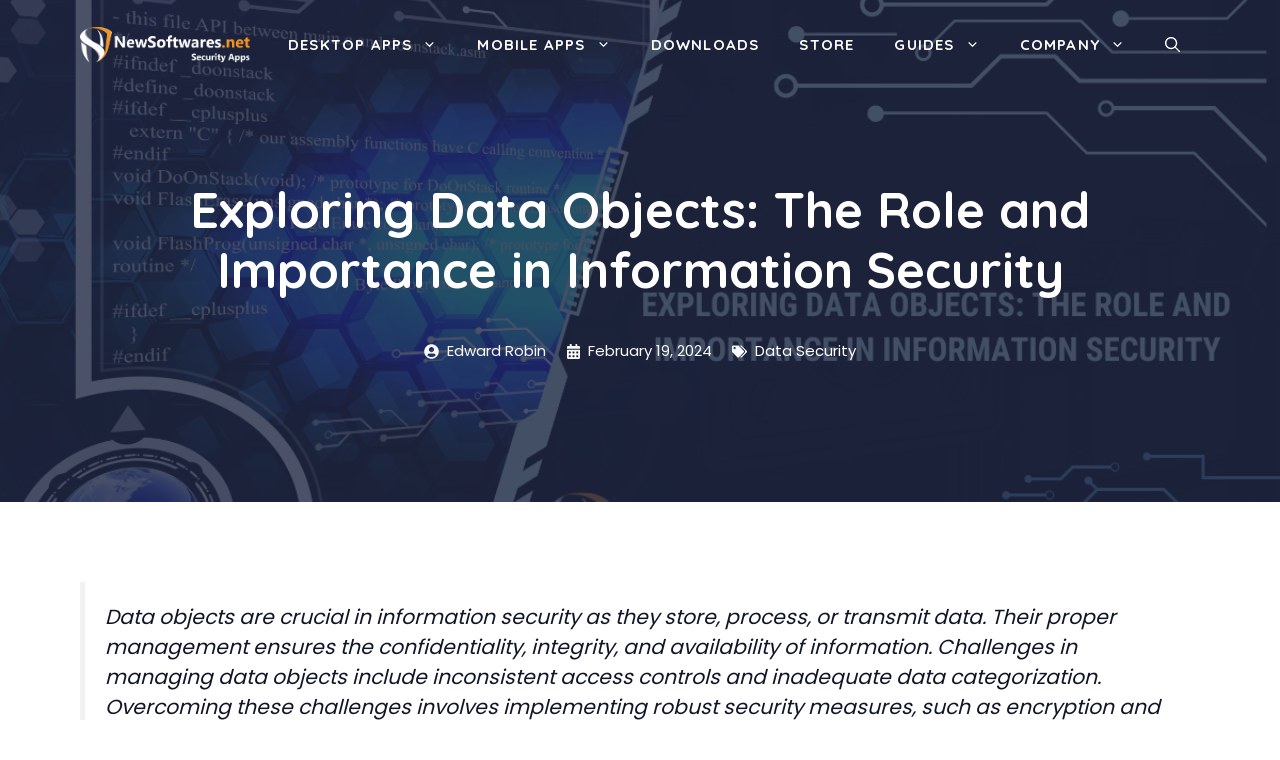

--- FILE ---
content_type: text/html; charset=UTF-8
request_url: https://www.newsoftwares.net/blog/what-are-data-objects-in-information-security/
body_size: 29877
content:
<!DOCTYPE html>
<html lang="en-US" prefix="og: https://ogp.me/ns#">
<head>
	<meta charset="UTF-8">
	<meta name="viewport" content="width=device-width, initial-scale=1">
<!-- Search Engine Optimization by Rank Math - https://rankmath.com/ -->
<title>Exploring Data Objects: The Role And Importance In Information Security - Newsoftwares.net Blog</title>
<meta name="description" content="Explore the role of data objects in information security, focusing on enhancing security measures and risk management for effective data protection."/>
<meta name="robots" content="follow, index, max-snippet:-1, max-video-preview:-1, max-image-preview:large"/>
<link rel="canonical" href="https://www.newsoftwares.net/blog/what-are-data-objects-in-information-security/" />
<meta property="og:locale" content="en_US" />
<meta property="og:type" content="article" />
<meta property="og:title" content="Exploring Data Objects: The Role And Importance In Information Security - Newsoftwares.net Blog" />
<meta property="og:description" content="Explore the role of data objects in information security, focusing on enhancing security measures and risk management for effective data protection." />
<meta property="og:url" content="https://www.newsoftwares.net/blog/what-are-data-objects-in-information-security/" />
<meta property="og:site_name" content="Newsoftwares.net Blog" />
<meta property="article:publisher" content="https://www.facebook.com/newsoftwares.net" />
<meta property="article:author" content="https://www.facebook.com/jeffrey.kistner.50" />
<meta property="article:section" content="Data Security" />
<meta property="og:updated_time" content="2024-06-24T19:00:26+00:00" />
<meta property="og:image" content="https://www.newsoftwares.net/blog/wp-content/uploads/2024/02/Exploring-Data-Objects-The-Role-and-Importance-in-Information-Security.png" />
<meta property="og:image:secure_url" content="https://www.newsoftwares.net/blog/wp-content/uploads/2024/02/Exploring-Data-Objects-The-Role-and-Importance-in-Information-Security.png" />
<meta property="og:image:width" content="1200" />
<meta property="og:image:height" content="628" />
<meta property="og:image:alt" content="What are the objects of information security?" />
<meta property="og:image:type" content="image/png" />
<meta property="article:published_time" content="2024-02-19T02:45:48+00:00" />
<meta property="article:modified_time" content="2024-06-24T19:00:26+00:00" />
<meta name="twitter:card" content="summary_large_image" />
<meta name="twitter:title" content="Exploring Data Objects: The Role And Importance In Information Security - Newsoftwares.net Blog" />
<meta name="twitter:description" content="Explore the role of data objects in information security, focusing on enhancing security measures and risk management for effective data protection." />
<meta name="twitter:site" content="@newsoftwaresinc" />
<meta name="twitter:creator" content="@newsoftwaresinc" />
<meta name="twitter:image" content="https://www.newsoftwares.net/blog/wp-content/uploads/2024/02/Exploring-Data-Objects-The-Role-and-Importance-in-Information-Security.png" />
<meta name="twitter:label1" content="Written by" />
<meta name="twitter:data1" content="Edward Robin" />
<meta name="twitter:label2" content="Time to read" />
<meta name="twitter:data2" content="8 minutes" />
<script type="application/ld+json" class="rank-math-schema">{"@context":"https://schema.org","@graph":[{"@type":"Place","@id":"https://www.newsoftwares.net/blog/#place","geo":{"@type":"GeoCoordinates","latitude":"CRGW+FR Ridgeland","longitude":" Mississippi"},"hasMap":"https://www.google.com/maps/search/?api=1&amp;query=CRGW+FR Ridgeland, Mississippi, USA","address":{"@type":"PostalAddress","streetAddress":"270 Trace Colony","addressLocality":"Park Dr STE B","addressRegion":"Ridgeland, Mississippi","postalCode":"39157","addressCountry":"United States"}},{"@type":"Organization","@id":"https://www.newsoftwares.net/blog/#organization","name":"Newsoftwares.net","url":"https://www.newsoftwares.net/blog/","sameAs":["https://www.facebook.com/newsoftwares.net","https://twitter.com/newsoftwaresinc","https://www.youtube.com/channel/UCmB1d9gM-C2yxmK_Tu8qZow"],"email":"support@newsoftwares.net","address":{"@type":"PostalAddress","streetAddress":"270 Trace Colony","addressLocality":"Park Dr STE B","addressRegion":"Ridgeland, Mississippi","postalCode":"39157","addressCountry":"United States"},"logo":{"@type":"ImageObject","@id":"https://www.newsoftwares.net/blog/#logo","url":"https://www.newsoftwares.net/blog/wp-content/uploads/2022/02/Blog-logo.png","contentUrl":"https://www.newsoftwares.net/blog/wp-content/uploads/2022/02/Blog-logo.png","caption":"Newsoftwares.net Blog","inLanguage":"en-US","width":"3305","height":"692"},"location":{"@id":"https://www.newsoftwares.net/blog/#place"}},{"@type":"WebSite","@id":"https://www.newsoftwares.net/blog/#website","url":"https://www.newsoftwares.net/blog","name":"Newsoftwares.net Blog","alternateName":"Data Security and Protection Software Blog","publisher":{"@id":"https://www.newsoftwares.net/blog/#organization"},"inLanguage":"en-US"},{"@type":"ImageObject","@id":"https://www.newsoftwares.net/blog/wp-content/uploads/2024/02/Exploring-Data-Objects-The-Role-and-Importance-in-Information-Security.png","url":"https://www.newsoftwares.net/blog/wp-content/uploads/2024/02/Exploring-Data-Objects-The-Role-and-Importance-in-Information-Security.png","width":"1200","height":"628","caption":"What are the objects of information security?","inLanguage":"en-US"},{"@type":"BreadcrumbList","@id":"https://www.newsoftwares.net/blog/what-are-data-objects-in-information-security/#breadcrumb","itemListElement":[{"@type":"ListItem","position":"1","item":{"@id":"https://www.newsoftwares.net/blog/","name":"Home"}},{"@type":"ListItem","position":"2","item":{"@id":"https://www.newsoftwares.net/blog/what-are-data-objects-in-information-security/","name":"Exploring Data Objects: The Role and Importance in Information Security"}}]},{"@type":"WebPage","@id":"https://www.newsoftwares.net/blog/what-are-data-objects-in-information-security/#webpage","url":"https://www.newsoftwares.net/blog/what-are-data-objects-in-information-security/","name":"Exploring Data Objects: The Role And Importance In Information Security - Newsoftwares.net Blog","datePublished":"2024-02-19T02:45:48+00:00","dateModified":"2024-06-24T19:00:26+00:00","isPartOf":{"@id":"https://www.newsoftwares.net/blog/#website"},"primaryImageOfPage":{"@id":"https://www.newsoftwares.net/blog/wp-content/uploads/2024/02/Exploring-Data-Objects-The-Role-and-Importance-in-Information-Security.png"},"inLanguage":"en-US","breadcrumb":{"@id":"https://www.newsoftwares.net/blog/what-are-data-objects-in-information-security/#breadcrumb"}},{"@type":"Person","@id":"https://www.newsoftwares.net/blog/what-are-data-objects-in-information-security/#author","name":"Edward Robin","image":{"@type":"ImageObject","@id":"https://secure.gravatar.com/avatar/14d3545f8c3569d05bf768a7a51f437df44e1c2978b02f61a14eb1e5abc9d419?s=96&amp;d=mm&amp;r=g","url":"https://secure.gravatar.com/avatar/14d3545f8c3569d05bf768a7a51f437df44e1c2978b02f61a14eb1e5abc9d419?s=96&amp;d=mm&amp;r=g","caption":"Edward Robin","inLanguage":"en-US"},"sameAs":["https://www.newsoftwares.net/blog/","https://www.facebook.com/jeffrey.kistner.50"],"worksFor":{"@id":"https://www.newsoftwares.net/blog/#organization"}},{"@type":"BlogPosting","headline":"Exploring Data Objects: The Role And Importance In Information Security - Newsoftwares.net Blog","datePublished":"2024-02-19T02:45:48+00:00","dateModified":"2024-06-24T19:00:26+00:00","author":{"@id":"https://www.newsoftwares.net/blog/what-are-data-objects-in-information-security/#author","name":"Edward Robin"},"publisher":{"@id":"https://www.newsoftwares.net/blog/#organization"},"description":"Explore the role of data objects in information security, focusing on enhancing security measures and risk management for effective data protection.","name":"Exploring Data Objects: The Role And Importance In Information Security - Newsoftwares.net Blog","@id":"https://www.newsoftwares.net/blog/what-are-data-objects-in-information-security/#richSnippet","isPartOf":{"@id":"https://www.newsoftwares.net/blog/what-are-data-objects-in-information-security/#webpage"},"image":{"@id":"https://www.newsoftwares.net/blog/wp-content/uploads/2024/02/Exploring-Data-Objects-The-Role-and-Importance-in-Information-Security.png"},"inLanguage":"en-US","mainEntityOfPage":{"@id":"https://www.newsoftwares.net/blog/what-are-data-objects-in-information-security/#webpage"}}]}</script>
<!-- /Rank Math WordPress SEO plugin -->

<link href='https://fonts.gstatic.com' crossorigin rel='preconnect' />
<link href='https://fonts.googleapis.com' crossorigin rel='preconnect' />


<!-- Last Modified Schema is inserted by the WP Last Modified Info plugin v1.9.5 - https://wordpress.org/plugins/wp-last-modified-info/ -->
<script type="application/ld+json">{"@context":"https:\/\/schema.org\/","@type":"CreativeWork","dateModified":"2024-06-24T19:00:26+00:00","headline":"Exploring Data Objects: The Role and Importance in Information Security","description":"Data objects are crucial in information security as they store, process, or transmit data. Their proper management ensures the confidentiality, integrity, and availability of information. Challenges in managing data objects include inconsistent access controls and inadequate data categorization. Overcoming these challenges involves implementing robust security measures, such as encryption and access controls, and adopting effective data management practices. Emerging technologies","mainEntityOfPage":{"@type":"WebPage","@id":"https:\/\/www.newsoftwares.net\/blog\/what-are-data-objects-in-information-security\/"},"author":{"@type":"Person","name":"admin","url":"https:\/\/www.newsoftwares.net\/blog\/author\/admin\/","description":""}}</script>

<style id='wp-img-auto-sizes-contain-inline-css'>
img:is([sizes=auto i],[sizes^="auto," i]){contain-intrinsic-size:3000px 1500px}
/*# sourceURL=wp-img-auto-sizes-contain-inline-css */
</style>
<style id='wp-block-library-inline-css'>
:root{--wp-block-synced-color:#7a00df;--wp-block-synced-color--rgb:122,0,223;--wp-bound-block-color:var(--wp-block-synced-color);--wp-editor-canvas-background:#ddd;--wp-admin-theme-color:#007cba;--wp-admin-theme-color--rgb:0,124,186;--wp-admin-theme-color-darker-10:#006ba1;--wp-admin-theme-color-darker-10--rgb:0,107,160.5;--wp-admin-theme-color-darker-20:#005a87;--wp-admin-theme-color-darker-20--rgb:0,90,135;--wp-admin-border-width-focus:2px}@media (min-resolution:192dpi){:root{--wp-admin-border-width-focus:1.5px}}.wp-element-button{cursor:pointer}:root .has-very-light-gray-background-color{background-color:#eee}:root .has-very-dark-gray-background-color{background-color:#313131}:root .has-very-light-gray-color{color:#eee}:root .has-very-dark-gray-color{color:#313131}:root .has-vivid-green-cyan-to-vivid-cyan-blue-gradient-background{background:linear-gradient(135deg,#00d084,#0693e3)}:root .has-purple-crush-gradient-background{background:linear-gradient(135deg,#34e2e4,#4721fb 50%,#ab1dfe)}:root .has-hazy-dawn-gradient-background{background:linear-gradient(135deg,#faaca8,#dad0ec)}:root .has-subdued-olive-gradient-background{background:linear-gradient(135deg,#fafae1,#67a671)}:root .has-atomic-cream-gradient-background{background:linear-gradient(135deg,#fdd79a,#004a59)}:root .has-nightshade-gradient-background{background:linear-gradient(135deg,#330968,#31cdcf)}:root .has-midnight-gradient-background{background:linear-gradient(135deg,#020381,#2874fc)}:root{--wp--preset--font-size--normal:16px;--wp--preset--font-size--huge:42px}.has-regular-font-size{font-size:1em}.has-larger-font-size{font-size:2.625em}.has-normal-font-size{font-size:var(--wp--preset--font-size--normal)}.has-huge-font-size{font-size:var(--wp--preset--font-size--huge)}.has-text-align-center{text-align:center}.has-text-align-left{text-align:left}.has-text-align-right{text-align:right}.has-fit-text{white-space:nowrap!important}#end-resizable-editor-section{display:none}.aligncenter{clear:both}.items-justified-left{justify-content:flex-start}.items-justified-center{justify-content:center}.items-justified-right{justify-content:flex-end}.items-justified-space-between{justify-content:space-between}.screen-reader-text{border:0;clip-path:inset(50%);height:1px;margin:-1px;overflow:hidden;padding:0;position:absolute;width:1px;word-wrap:normal!important}.screen-reader-text:focus{background-color:#ddd;clip-path:none;color:#444;display:block;font-size:1em;height:auto;left:5px;line-height:normal;padding:15px 23px 14px;text-decoration:none;top:5px;width:auto;z-index:100000}html :where(.has-border-color){border-style:solid}html :where([style*=border-top-color]){border-top-style:solid}html :where([style*=border-right-color]){border-right-style:solid}html :where([style*=border-bottom-color]){border-bottom-style:solid}html :where([style*=border-left-color]){border-left-style:solid}html :where([style*=border-width]){border-style:solid}html :where([style*=border-top-width]){border-top-style:solid}html :where([style*=border-right-width]){border-right-style:solid}html :where([style*=border-bottom-width]){border-bottom-style:solid}html :where([style*=border-left-width]){border-left-style:solid}html :where(img[class*=wp-image-]){height:auto;max-width:100%}:where(figure){margin:0 0 1em}html :where(.is-position-sticky){--wp-admin--admin-bar--position-offset:var(--wp-admin--admin-bar--height,0px)}@media screen and (max-width:600px){html :where(.is-position-sticky){--wp-admin--admin-bar--position-offset:0px}}

/*# sourceURL=wp-block-library-inline-css */
</style><style id='wp-block-image-inline-css'>
.wp-block-image>a,.wp-block-image>figure>a{display:inline-block}.wp-block-image img{box-sizing:border-box;height:auto;max-width:100%;vertical-align:bottom}@media not (prefers-reduced-motion){.wp-block-image img.hide{visibility:hidden}.wp-block-image img.show{animation:show-content-image .4s}}.wp-block-image[style*=border-radius] img,.wp-block-image[style*=border-radius]>a{border-radius:inherit}.wp-block-image.has-custom-border img{box-sizing:border-box}.wp-block-image.aligncenter{text-align:center}.wp-block-image.alignfull>a,.wp-block-image.alignwide>a{width:100%}.wp-block-image.alignfull img,.wp-block-image.alignwide img{height:auto;width:100%}.wp-block-image .aligncenter,.wp-block-image .alignleft,.wp-block-image .alignright,.wp-block-image.aligncenter,.wp-block-image.alignleft,.wp-block-image.alignright{display:table}.wp-block-image .aligncenter>figcaption,.wp-block-image .alignleft>figcaption,.wp-block-image .alignright>figcaption,.wp-block-image.aligncenter>figcaption,.wp-block-image.alignleft>figcaption,.wp-block-image.alignright>figcaption{caption-side:bottom;display:table-caption}.wp-block-image .alignleft{float:left;margin:.5em 1em .5em 0}.wp-block-image .alignright{float:right;margin:.5em 0 .5em 1em}.wp-block-image .aligncenter{margin-left:auto;margin-right:auto}.wp-block-image :where(figcaption){margin-bottom:1em;margin-top:.5em}.wp-block-image.is-style-circle-mask img{border-radius:9999px}@supports ((-webkit-mask-image:none) or (mask-image:none)) or (-webkit-mask-image:none){.wp-block-image.is-style-circle-mask img{border-radius:0;-webkit-mask-image:url('data:image/svg+xml;utf8,<svg viewBox="0 0 100 100" xmlns="http://www.w3.org/2000/svg"><circle cx="50" cy="50" r="50"/></svg>');mask-image:url('data:image/svg+xml;utf8,<svg viewBox="0 0 100 100" xmlns="http://www.w3.org/2000/svg"><circle cx="50" cy="50" r="50"/></svg>');mask-mode:alpha;-webkit-mask-position:center;mask-position:center;-webkit-mask-repeat:no-repeat;mask-repeat:no-repeat;-webkit-mask-size:contain;mask-size:contain}}:root :where(.wp-block-image.is-style-rounded img,.wp-block-image .is-style-rounded img){border-radius:9999px}.wp-block-image figure{margin:0}.wp-lightbox-container{display:flex;flex-direction:column;position:relative}.wp-lightbox-container img{cursor:zoom-in}.wp-lightbox-container img:hover+button{opacity:1}.wp-lightbox-container button{align-items:center;backdrop-filter:blur(16px) saturate(180%);background-color:#5a5a5a40;border:none;border-radius:4px;cursor:zoom-in;display:flex;height:20px;justify-content:center;opacity:0;padding:0;position:absolute;right:16px;text-align:center;top:16px;width:20px;z-index:100}@media not (prefers-reduced-motion){.wp-lightbox-container button{transition:opacity .2s ease}}.wp-lightbox-container button:focus-visible{outline:3px auto #5a5a5a40;outline:3px auto -webkit-focus-ring-color;outline-offset:3px}.wp-lightbox-container button:hover{cursor:pointer;opacity:1}.wp-lightbox-container button:focus{opacity:1}.wp-lightbox-container button:focus,.wp-lightbox-container button:hover,.wp-lightbox-container button:not(:hover):not(:active):not(.has-background){background-color:#5a5a5a40;border:none}.wp-lightbox-overlay{box-sizing:border-box;cursor:zoom-out;height:100vh;left:0;overflow:hidden;position:fixed;top:0;visibility:hidden;width:100%;z-index:100000}.wp-lightbox-overlay .close-button{align-items:center;cursor:pointer;display:flex;justify-content:center;min-height:40px;min-width:40px;padding:0;position:absolute;right:calc(env(safe-area-inset-right) + 16px);top:calc(env(safe-area-inset-top) + 16px);z-index:5000000}.wp-lightbox-overlay .close-button:focus,.wp-lightbox-overlay .close-button:hover,.wp-lightbox-overlay .close-button:not(:hover):not(:active):not(.has-background){background:none;border:none}.wp-lightbox-overlay .lightbox-image-container{height:var(--wp--lightbox-container-height);left:50%;overflow:hidden;position:absolute;top:50%;transform:translate(-50%,-50%);transform-origin:top left;width:var(--wp--lightbox-container-width);z-index:9999999999}.wp-lightbox-overlay .wp-block-image{align-items:center;box-sizing:border-box;display:flex;height:100%;justify-content:center;margin:0;position:relative;transform-origin:0 0;width:100%;z-index:3000000}.wp-lightbox-overlay .wp-block-image img{height:var(--wp--lightbox-image-height);min-height:var(--wp--lightbox-image-height);min-width:var(--wp--lightbox-image-width);width:var(--wp--lightbox-image-width)}.wp-lightbox-overlay .wp-block-image figcaption{display:none}.wp-lightbox-overlay button{background:none;border:none}.wp-lightbox-overlay .scrim{background-color:#fff;height:100%;opacity:.9;position:absolute;width:100%;z-index:2000000}.wp-lightbox-overlay.active{visibility:visible}@media not (prefers-reduced-motion){.wp-lightbox-overlay.active{animation:turn-on-visibility .25s both}.wp-lightbox-overlay.active img{animation:turn-on-visibility .35s both}.wp-lightbox-overlay.show-closing-animation:not(.active){animation:turn-off-visibility .35s both}.wp-lightbox-overlay.show-closing-animation:not(.active) img{animation:turn-off-visibility .25s both}.wp-lightbox-overlay.zoom.active{animation:none;opacity:1;visibility:visible}.wp-lightbox-overlay.zoom.active .lightbox-image-container{animation:lightbox-zoom-in .4s}.wp-lightbox-overlay.zoom.active .lightbox-image-container img{animation:none}.wp-lightbox-overlay.zoom.active .scrim{animation:turn-on-visibility .4s forwards}.wp-lightbox-overlay.zoom.show-closing-animation:not(.active){animation:none}.wp-lightbox-overlay.zoom.show-closing-animation:not(.active) .lightbox-image-container{animation:lightbox-zoom-out .4s}.wp-lightbox-overlay.zoom.show-closing-animation:not(.active) .lightbox-image-container img{animation:none}.wp-lightbox-overlay.zoom.show-closing-animation:not(.active) .scrim{animation:turn-off-visibility .4s forwards}}@keyframes show-content-image{0%{visibility:hidden}99%{visibility:hidden}to{visibility:visible}}@keyframes turn-on-visibility{0%{opacity:0}to{opacity:1}}@keyframes turn-off-visibility{0%{opacity:1;visibility:visible}99%{opacity:0;visibility:visible}to{opacity:0;visibility:hidden}}@keyframes lightbox-zoom-in{0%{transform:translate(calc((-100vw + var(--wp--lightbox-scrollbar-width))/2 + var(--wp--lightbox-initial-left-position)),calc(-50vh + var(--wp--lightbox-initial-top-position))) scale(var(--wp--lightbox-scale))}to{transform:translate(-50%,-50%) scale(1)}}@keyframes lightbox-zoom-out{0%{transform:translate(-50%,-50%) scale(1);visibility:visible}99%{visibility:visible}to{transform:translate(calc((-100vw + var(--wp--lightbox-scrollbar-width))/2 + var(--wp--lightbox-initial-left-position)),calc(-50vh + var(--wp--lightbox-initial-top-position))) scale(var(--wp--lightbox-scale));visibility:hidden}}
/*# sourceURL=https://www.newsoftwares.net/blog/wp-includes/blocks/image/style.min.css */
</style>
<style id='global-styles-inline-css'>
:root{--wp--preset--aspect-ratio--square: 1;--wp--preset--aspect-ratio--4-3: 4/3;--wp--preset--aspect-ratio--3-4: 3/4;--wp--preset--aspect-ratio--3-2: 3/2;--wp--preset--aspect-ratio--2-3: 2/3;--wp--preset--aspect-ratio--16-9: 16/9;--wp--preset--aspect-ratio--9-16: 9/16;--wp--preset--color--black: #000000;--wp--preset--color--cyan-bluish-gray: #abb8c3;--wp--preset--color--white: #ffffff;--wp--preset--color--pale-pink: #f78da7;--wp--preset--color--vivid-red: #cf2e2e;--wp--preset--color--luminous-vivid-orange: #ff6900;--wp--preset--color--luminous-vivid-amber: #fcb900;--wp--preset--color--light-green-cyan: #7bdcb5;--wp--preset--color--vivid-green-cyan: #00d084;--wp--preset--color--pale-cyan-blue: #8ed1fc;--wp--preset--color--vivid-cyan-blue: #0693e3;--wp--preset--color--vivid-purple: #9b51e0;--wp--preset--color--contrast: var(--contrast);--wp--preset--color--contrast-2: var(--contrast-2);--wp--preset--color--contrast-3: var(--contrast-3);--wp--preset--color--base: var(--base);--wp--preset--color--base-2: var(--base-2);--wp--preset--color--base-3: var(--base-3);--wp--preset--color--accent: var(--accent);--wp--preset--color--accent-2: var(--accent-2);--wp--preset--color--accent-3: var(--accent-3);--wp--preset--gradient--vivid-cyan-blue-to-vivid-purple: linear-gradient(135deg,rgb(6,147,227) 0%,rgb(155,81,224) 100%);--wp--preset--gradient--light-green-cyan-to-vivid-green-cyan: linear-gradient(135deg,rgb(122,220,180) 0%,rgb(0,208,130) 100%);--wp--preset--gradient--luminous-vivid-amber-to-luminous-vivid-orange: linear-gradient(135deg,rgb(252,185,0) 0%,rgb(255,105,0) 100%);--wp--preset--gradient--luminous-vivid-orange-to-vivid-red: linear-gradient(135deg,rgb(255,105,0) 0%,rgb(207,46,46) 100%);--wp--preset--gradient--very-light-gray-to-cyan-bluish-gray: linear-gradient(135deg,rgb(238,238,238) 0%,rgb(169,184,195) 100%);--wp--preset--gradient--cool-to-warm-spectrum: linear-gradient(135deg,rgb(74,234,220) 0%,rgb(151,120,209) 20%,rgb(207,42,186) 40%,rgb(238,44,130) 60%,rgb(251,105,98) 80%,rgb(254,248,76) 100%);--wp--preset--gradient--blush-light-purple: linear-gradient(135deg,rgb(255,206,236) 0%,rgb(152,150,240) 100%);--wp--preset--gradient--blush-bordeaux: linear-gradient(135deg,rgb(254,205,165) 0%,rgb(254,45,45) 50%,rgb(107,0,62) 100%);--wp--preset--gradient--luminous-dusk: linear-gradient(135deg,rgb(255,203,112) 0%,rgb(199,81,192) 50%,rgb(65,88,208) 100%);--wp--preset--gradient--pale-ocean: linear-gradient(135deg,rgb(255,245,203) 0%,rgb(182,227,212) 50%,rgb(51,167,181) 100%);--wp--preset--gradient--electric-grass: linear-gradient(135deg,rgb(202,248,128) 0%,rgb(113,206,126) 100%);--wp--preset--gradient--midnight: linear-gradient(135deg,rgb(2,3,129) 0%,rgb(40,116,252) 100%);--wp--preset--font-size--small: 13px;--wp--preset--font-size--medium: 20px;--wp--preset--font-size--large: 36px;--wp--preset--font-size--x-large: 42px;--wp--preset--spacing--20: 0.44rem;--wp--preset--spacing--30: 0.67rem;--wp--preset--spacing--40: 1rem;--wp--preset--spacing--50: 1.5rem;--wp--preset--spacing--60: 2.25rem;--wp--preset--spacing--70: 3.38rem;--wp--preset--spacing--80: 5.06rem;--wp--preset--shadow--natural: 6px 6px 9px rgba(0, 0, 0, 0.2);--wp--preset--shadow--deep: 12px 12px 50px rgba(0, 0, 0, 0.4);--wp--preset--shadow--sharp: 6px 6px 0px rgba(0, 0, 0, 0.2);--wp--preset--shadow--outlined: 6px 6px 0px -3px rgb(255, 255, 255), 6px 6px rgb(0, 0, 0);--wp--preset--shadow--crisp: 6px 6px 0px rgb(0, 0, 0);}:where(.is-layout-flex){gap: 0.5em;}:where(.is-layout-grid){gap: 0.5em;}body .is-layout-flex{display: flex;}.is-layout-flex{flex-wrap: wrap;align-items: center;}.is-layout-flex > :is(*, div){margin: 0;}body .is-layout-grid{display: grid;}.is-layout-grid > :is(*, div){margin: 0;}:where(.wp-block-columns.is-layout-flex){gap: 2em;}:where(.wp-block-columns.is-layout-grid){gap: 2em;}:where(.wp-block-post-template.is-layout-flex){gap: 1.25em;}:where(.wp-block-post-template.is-layout-grid){gap: 1.25em;}.has-black-color{color: var(--wp--preset--color--black) !important;}.has-cyan-bluish-gray-color{color: var(--wp--preset--color--cyan-bluish-gray) !important;}.has-white-color{color: var(--wp--preset--color--white) !important;}.has-pale-pink-color{color: var(--wp--preset--color--pale-pink) !important;}.has-vivid-red-color{color: var(--wp--preset--color--vivid-red) !important;}.has-luminous-vivid-orange-color{color: var(--wp--preset--color--luminous-vivid-orange) !important;}.has-luminous-vivid-amber-color{color: var(--wp--preset--color--luminous-vivid-amber) !important;}.has-light-green-cyan-color{color: var(--wp--preset--color--light-green-cyan) !important;}.has-vivid-green-cyan-color{color: var(--wp--preset--color--vivid-green-cyan) !important;}.has-pale-cyan-blue-color{color: var(--wp--preset--color--pale-cyan-blue) !important;}.has-vivid-cyan-blue-color{color: var(--wp--preset--color--vivid-cyan-blue) !important;}.has-vivid-purple-color{color: var(--wp--preset--color--vivid-purple) !important;}.has-black-background-color{background-color: var(--wp--preset--color--black) !important;}.has-cyan-bluish-gray-background-color{background-color: var(--wp--preset--color--cyan-bluish-gray) !important;}.has-white-background-color{background-color: var(--wp--preset--color--white) !important;}.has-pale-pink-background-color{background-color: var(--wp--preset--color--pale-pink) !important;}.has-vivid-red-background-color{background-color: var(--wp--preset--color--vivid-red) !important;}.has-luminous-vivid-orange-background-color{background-color: var(--wp--preset--color--luminous-vivid-orange) !important;}.has-luminous-vivid-amber-background-color{background-color: var(--wp--preset--color--luminous-vivid-amber) !important;}.has-light-green-cyan-background-color{background-color: var(--wp--preset--color--light-green-cyan) !important;}.has-vivid-green-cyan-background-color{background-color: var(--wp--preset--color--vivid-green-cyan) !important;}.has-pale-cyan-blue-background-color{background-color: var(--wp--preset--color--pale-cyan-blue) !important;}.has-vivid-cyan-blue-background-color{background-color: var(--wp--preset--color--vivid-cyan-blue) !important;}.has-vivid-purple-background-color{background-color: var(--wp--preset--color--vivid-purple) !important;}.has-black-border-color{border-color: var(--wp--preset--color--black) !important;}.has-cyan-bluish-gray-border-color{border-color: var(--wp--preset--color--cyan-bluish-gray) !important;}.has-white-border-color{border-color: var(--wp--preset--color--white) !important;}.has-pale-pink-border-color{border-color: var(--wp--preset--color--pale-pink) !important;}.has-vivid-red-border-color{border-color: var(--wp--preset--color--vivid-red) !important;}.has-luminous-vivid-orange-border-color{border-color: var(--wp--preset--color--luminous-vivid-orange) !important;}.has-luminous-vivid-amber-border-color{border-color: var(--wp--preset--color--luminous-vivid-amber) !important;}.has-light-green-cyan-border-color{border-color: var(--wp--preset--color--light-green-cyan) !important;}.has-vivid-green-cyan-border-color{border-color: var(--wp--preset--color--vivid-green-cyan) !important;}.has-pale-cyan-blue-border-color{border-color: var(--wp--preset--color--pale-cyan-blue) !important;}.has-vivid-cyan-blue-border-color{border-color: var(--wp--preset--color--vivid-cyan-blue) !important;}.has-vivid-purple-border-color{border-color: var(--wp--preset--color--vivid-purple) !important;}.has-vivid-cyan-blue-to-vivid-purple-gradient-background{background: var(--wp--preset--gradient--vivid-cyan-blue-to-vivid-purple) !important;}.has-light-green-cyan-to-vivid-green-cyan-gradient-background{background: var(--wp--preset--gradient--light-green-cyan-to-vivid-green-cyan) !important;}.has-luminous-vivid-amber-to-luminous-vivid-orange-gradient-background{background: var(--wp--preset--gradient--luminous-vivid-amber-to-luminous-vivid-orange) !important;}.has-luminous-vivid-orange-to-vivid-red-gradient-background{background: var(--wp--preset--gradient--luminous-vivid-orange-to-vivid-red) !important;}.has-very-light-gray-to-cyan-bluish-gray-gradient-background{background: var(--wp--preset--gradient--very-light-gray-to-cyan-bluish-gray) !important;}.has-cool-to-warm-spectrum-gradient-background{background: var(--wp--preset--gradient--cool-to-warm-spectrum) !important;}.has-blush-light-purple-gradient-background{background: var(--wp--preset--gradient--blush-light-purple) !important;}.has-blush-bordeaux-gradient-background{background: var(--wp--preset--gradient--blush-bordeaux) !important;}.has-luminous-dusk-gradient-background{background: var(--wp--preset--gradient--luminous-dusk) !important;}.has-pale-ocean-gradient-background{background: var(--wp--preset--gradient--pale-ocean) !important;}.has-electric-grass-gradient-background{background: var(--wp--preset--gradient--electric-grass) !important;}.has-midnight-gradient-background{background: var(--wp--preset--gradient--midnight) !important;}.has-small-font-size{font-size: var(--wp--preset--font-size--small) !important;}.has-medium-font-size{font-size: var(--wp--preset--font-size--medium) !important;}.has-large-font-size{font-size: var(--wp--preset--font-size--large) !important;}.has-x-large-font-size{font-size: var(--wp--preset--font-size--x-large) !important;}
/*# sourceURL=global-styles-inline-css */
</style>

<style id='classic-theme-styles-inline-css'>
/*! This file is auto-generated */
.wp-block-button__link{color:#fff;background-color:#32373c;border-radius:9999px;box-shadow:none;text-decoration:none;padding:calc(.667em + 2px) calc(1.333em + 2px);font-size:1.125em}.wp-block-file__button{background:#32373c;color:#fff;text-decoration:none}
/*# sourceURL=/wp-includes/css/classic-themes.min.css */
</style>
<link rel='stylesheet' id='category-posts-shortcode-css' href='https://www.newsoftwares.net/blog/wp-content/plugins/category-posts-shortcode-main/css/category-posts-shortcode.css?ver=6.9' media='all' />
<link rel='stylesheet' id='ez-toc-css' href='https://www.newsoftwares.net/blog/wp-content/plugins/easy-table-of-contents/assets/css/screen.min.css?ver=2.0.80' media='all' />
<style id='ez-toc-inline-css'>
div#ez-toc-container .ez-toc-title {font-size: 120%;}div#ez-toc-container .ez-toc-title {font-weight: 500;}div#ez-toc-container ul li , div#ez-toc-container ul li a {font-size: 95%;}div#ez-toc-container ul li , div#ez-toc-container ul li a {font-weight: 500;}div#ez-toc-container nav ul ul li {font-size: 90%;}.ez-toc-box-title {font-weight: bold; margin-bottom: 10px; text-align: center; text-transform: uppercase; letter-spacing: 1px; color: #666; padding-bottom: 5px;position:absolute;top:-4%;left:5%;background-color: inherit;transition: top 0.3s ease;}.ez-toc-box-title.toc-closed {top:-25%;}
.ez-toc-container-direction {direction: ltr;}.ez-toc-counter ul {direction: ltr;counter-reset: item ;}.ez-toc-counter nav ul li a::before {content: counter(item, disclosure-closed) '  ';margin-right: .2em; counter-increment: item;flex-grow: 0;flex-shrink: 0;float: left; }.ez-toc-widget-direction {direction: ltr;}.ez-toc-widget-container ul {direction: ltr;counter-reset: item ;}.ez-toc-widget-container nav ul li a::before {content: counter(item, disclosure-closed) '  ';margin-right: .2em; counter-increment: item;flex-grow: 0;flex-shrink: 0;float: left; }
/*# sourceURL=ez-toc-inline-css */
</style>
<link rel='stylesheet' id='generate-widget-areas-css' href='https://www.newsoftwares.net/blog/wp-content/themes/generatepress/assets/css/components/widget-areas.min.css?ver=3.6.1' media='all' />
<link rel='stylesheet' id='generate-style-css' href='https://www.newsoftwares.net/blog/wp-content/themes/generatepress/assets/css/main.min.css?ver=3.6.1' media='all' />
<style id='generate-style-inline-css'>
body{background-color:var(--base-3);color:var(--contrast);}a{color:var(--accent-3);}a:hover, a:focus, a:active{color:var(--contrast);}.wp-block-group__inner-container{max-width:1200px;margin-left:auto;margin-right:auto;}.site-header .header-image{width:170px;}:root{--contrast:#101528;--contrast-2:#1f2641;--contrast-3:#313b77;--base:#f0f0f0;--base-2:#f7f8f9;--base-3:#ffffff;--accent:#30bced;--accent-2:#fcba04;--accent-3:#e55934;}:root .has-contrast-color{color:var(--contrast);}:root .has-contrast-background-color{background-color:var(--contrast);}:root .has-contrast-2-color{color:var(--contrast-2);}:root .has-contrast-2-background-color{background-color:var(--contrast-2);}:root .has-contrast-3-color{color:var(--contrast-3);}:root .has-contrast-3-background-color{background-color:var(--contrast-3);}:root .has-base-color{color:var(--base);}:root .has-base-background-color{background-color:var(--base);}:root .has-base-2-color{color:var(--base-2);}:root .has-base-2-background-color{background-color:var(--base-2);}:root .has-base-3-color{color:var(--base-3);}:root .has-base-3-background-color{background-color:var(--base-3);}:root .has-accent-color{color:var(--accent);}:root .has-accent-background-color{background-color:var(--accent);}:root .has-accent-2-color{color:var(--accent-2);}:root .has-accent-2-background-color{background-color:var(--accent-2);}:root .has-accent-3-color{color:var(--accent-3);}:root .has-accent-3-background-color{background-color:var(--accent-3);}.gp-modal:not(.gp-modal--open):not(.gp-modal--transition){display:none;}.gp-modal--transition:not(.gp-modal--open){pointer-events:none;}.gp-modal-overlay:not(.gp-modal-overlay--open):not(.gp-modal--transition){display:none;}.gp-modal__overlay{display:none;position:fixed;top:0;left:0;right:0;bottom:0;background:rgba(0,0,0,0.2);display:flex;justify-content:center;align-items:center;z-index:10000;backdrop-filter:blur(3px);transition:opacity 500ms ease;opacity:0;}.gp-modal--open:not(.gp-modal--transition) .gp-modal__overlay{opacity:1;}.gp-modal__container{max-width:100%;max-height:100vh;transform:scale(0.9);transition:transform 500ms ease;padding:0 10px;}.gp-modal--open:not(.gp-modal--transition) .gp-modal__container{transform:scale(1);}.search-modal-fields{display:flex;}.gp-search-modal .gp-modal__overlay{align-items:flex-start;padding-top:25vh;background:var(--gp-search-modal-overlay-bg-color);}.search-modal-form{width:500px;max-width:100%;background-color:var(--gp-search-modal-bg-color);color:var(--gp-search-modal-text-color);}.search-modal-form .search-field, .search-modal-form .search-field:focus{width:100%;height:60px;background-color:transparent;border:0;appearance:none;color:currentColor;}.search-modal-fields button, .search-modal-fields button:active, .search-modal-fields button:focus, .search-modal-fields button:hover{background-color:transparent;border:0;color:currentColor;width:60px;}body, button, input, select, textarea{font-family:Poppins, sans-serif;font-size:17px;}.main-title{font-size:25px;}.main-navigation a, .main-navigation .menu-toggle, .main-navigation .menu-bar-items{font-family:Quicksand, sans-serif;font-weight:700;text-transform:uppercase;font-size:15px;letter-spacing:0.08em;}button:not(.menu-toggle),html input[type="button"],input[type="reset"],input[type="submit"],.button,.wp-block-button .wp-block-button__link{font-weight:600;}.site-info{font-size:14px;}h1{font-family:Quicksand, sans-serif;font-weight:700;font-size:50px;line-height:1.2;}@media (max-width:768px){h1{font-size:44px;}}h2{font-family:Quicksand, sans-serif;font-weight:700;font-size:35px;}@media (max-width:768px){h2{font-size:27px;}}h3{font-family:Quicksand, sans-serif;font-weight:700;font-size:29px;}@media (max-width:768px){h3{font-size:24px;}}h4{font-family:Quicksand, sans-serif;font-weight:700;font-size:24px;line-height:1.2;}@media (max-width:768px){h4{font-size:22px;}}h5{font-family:Quicksand, sans-serif;font-weight:700;font-size:20px;line-height:1.2;}@media (max-width:768px){h5{font-size:19px;}}h6{font-family:Quicksand, sans-serif;font-weight:700;font-size:18px;line-height:1.2;}.top-bar{background-color:#636363;color:#ffffff;}.top-bar a{color:#ffffff;}.top-bar a:hover{color:#303030;}.site-header{background-color:var(--contrast-2);}.main-title a,.main-title a:hover{color:var(--base-3);}.site-description{color:var(--base-2);}.mobile-menu-control-wrapper .menu-toggle,.mobile-menu-control-wrapper .menu-toggle:hover,.mobile-menu-control-wrapper .menu-toggle:focus,.has-inline-mobile-toggle #site-navigation.toggled{background-color:rgba(0, 0, 0, 0.02);}.main-navigation,.main-navigation ul ul{background-color:var(--contrast-2);}.main-navigation .main-nav ul li a, .main-navigation .menu-toggle, .main-navigation .menu-bar-items{color:var(--base-3);}.main-navigation .main-nav ul li:not([class*="current-menu-"]):hover > a, .main-navigation .main-nav ul li:not([class*="current-menu-"]):focus > a, .main-navigation .main-nav ul li.sfHover:not([class*="current-menu-"]) > a, .main-navigation .menu-bar-item:hover > a, .main-navigation .menu-bar-item.sfHover > a{color:var(--accent);}button.menu-toggle:hover,button.menu-toggle:focus{color:var(--base-3);}.main-navigation .main-nav ul li[class*="current-menu-"] > a{color:var(--accent);}.navigation-search input[type="search"],.navigation-search input[type="search"]:active, .navigation-search input[type="search"]:focus, .main-navigation .main-nav ul li.search-item.active > a, .main-navigation .menu-bar-items .search-item.active > a{color:var(--contrast-2);}.main-navigation ul ul{background-color:#eaeaea;}.main-navigation .main-nav ul ul li a{color:#515151;}.main-navigation .main-nav ul ul li:not([class*="current-menu-"]):hover > a,.main-navigation .main-nav ul ul li:not([class*="current-menu-"]):focus > a, .main-navigation .main-nav ul ul li.sfHover:not([class*="current-menu-"]) > a{color:#7a8896;background-color:#eaeaea;}.main-navigation .main-nav ul ul li[class*="current-menu-"] > a{color:#7a8896;background-color:#eaeaea;}.separate-containers .inside-article, .separate-containers .comments-area, .separate-containers .page-header, .one-container .container, .separate-containers .paging-navigation, .inside-page-header{background-color:var(--base-3);}.entry-title a{color:var(--contrast);}.entry-title a:hover{color:var(--contrast-3);}.entry-meta{color:var(--contrast-3);}h1{color:var(--contrast-3);}h2{color:var(--contrast-3);}h3{color:var(--contrast-3);}h4{color:var(--contrast-3);}h5{color:var(--contrast-3);}.sidebar .widget{color:var(--base-3);background-color:var(--contrast-2);}.sidebar .widget a{color:var(--accent-2);}.sidebar .widget a:hover{color:var(--base-3);}.sidebar .widget .widget-title{color:var(--base-3);}.footer-widgets{background-color:var(--base-3);}.footer-widgets .widget-title{color:var(--contrast);}.site-info{color:var(--base-3);background-color:var(--contrast-2);}.site-info a{color:var(--base-3);}.site-info a:hover{color:var(--base);}.footer-bar .widget_nav_menu .current-menu-item a{color:var(--base);}input[type="text"],input[type="email"],input[type="url"],input[type="password"],input[type="search"],input[type="tel"],input[type="number"],textarea,select{color:var(--contrast);background-color:var(--base-2);border-color:var(--base);}input[type="text"]:focus,input[type="email"]:focus,input[type="url"]:focus,input[type="password"]:focus,input[type="search"]:focus,input[type="tel"]:focus,input[type="number"]:focus,textarea:focus,select:focus{color:var(--contrast);background-color:var(--base-2);border-color:var(--contrast-3);}button,html input[type="button"],input[type="reset"],input[type="submit"],a.button,a.wp-block-button__link:not(.has-background){color:var(--contrast);background-color:var(--accent-2);}button:hover,html input[type="button"]:hover,input[type="reset"]:hover,input[type="submit"]:hover,a.button:hover,button:focus,html input[type="button"]:focus,input[type="reset"]:focus,input[type="submit"]:focus,a.button:focus,a.wp-block-button__link:not(.has-background):active,a.wp-block-button__link:not(.has-background):focus,a.wp-block-button__link:not(.has-background):hover{color:var(--base-3);background-color:var(--accent-3);}a.generate-back-to-top{background-color:rgba( 0,0,0,0.4 );color:#ffffff;}a.generate-back-to-top:hover,a.generate-back-to-top:focus{background-color:rgba( 0,0,0,0.6 );color:#ffffff;}:root{--gp-search-modal-bg-color:var(--base-3);--gp-search-modal-text-color:var(--contrast);--gp-search-modal-overlay-bg-color:rgba(0,0,0,0.2);}@media (max-width: 900px){.main-navigation .menu-bar-item:hover > a, .main-navigation .menu-bar-item.sfHover > a{background:none;color:var(--base-3);}}.nav-below-header .main-navigation .inside-navigation.grid-container, .nav-above-header .main-navigation .inside-navigation.grid-container{padding:0px 20px 0px 20px;}.separate-containers .inside-article, .separate-containers .comments-area, .separate-containers .page-header, .separate-containers .paging-navigation, .one-container .site-content, .inside-page-header{padding:80px 40px 120px 40px;}.site-main .wp-block-group__inner-container{padding:80px 40px 120px 40px;}.separate-containers .paging-navigation{padding-top:20px;padding-bottom:20px;}.entry-content .alignwide, body:not(.no-sidebar) .entry-content .alignfull{margin-left:-40px;width:calc(100% + 80px);max-width:calc(100% + 80px);}.sidebar .widget, .page-header, .widget-area .main-navigation, .site-main > *{margin-bottom:30px;}.separate-containers .site-main{margin:30px;}.both-right .inside-left-sidebar,.both-left .inside-left-sidebar{margin-right:15px;}.both-right .inside-right-sidebar,.both-left .inside-right-sidebar{margin-left:15px;}.one-container.archive .post:not(:last-child):not(.is-loop-template-item), .one-container.blog .post:not(:last-child):not(.is-loop-template-item){padding-bottom:120px;}.separate-containers .featured-image{margin-top:30px;}.separate-containers .inside-right-sidebar, .separate-containers .inside-left-sidebar{margin-top:30px;margin-bottom:30px;}.main-navigation .main-nav ul li a,.menu-toggle,.main-navigation .menu-bar-item > a{line-height:50px;}.navigation-search input[type="search"]{height:50px;}.rtl .menu-item-has-children .dropdown-menu-toggle{padding-left:20px;}.rtl .main-navigation .main-nav ul li.menu-item-has-children > a{padding-right:20px;}.inside-site-info{padding:30px;}@media (max-width:768px){.separate-containers .inside-article, .separate-containers .comments-area, .separate-containers .page-header, .separate-containers .paging-navigation, .one-container .site-content, .inside-page-header{padding:40px 30px 120px 30px;}.site-main .wp-block-group__inner-container{padding:40px 30px 120px 30px;}.inside-top-bar{padding-right:30px;padding-left:30px;}.inside-header{padding-right:30px;padding-left:30px;}.widget-area .widget{padding-top:30px;padding-right:30px;padding-bottom:30px;padding-left:30px;}.footer-widgets-container{padding-top:30px;padding-right:30px;padding-bottom:30px;padding-left:30px;}.inside-site-info{padding-right:30px;padding-left:30px;}.entry-content .alignwide, body:not(.no-sidebar) .entry-content .alignfull{margin-left:-30px;width:calc(100% + 60px);max-width:calc(100% + 60px);}.one-container .site-main .paging-navigation{margin-bottom:30px;}}/* End cached CSS */.is-right-sidebar{width:30%;}.is-left-sidebar{width:30%;}.site-content .content-area{width:100%;}@media (max-width: 900px){.main-navigation .menu-toggle,.sidebar-nav-mobile:not(#sticky-placeholder){display:block;}.main-navigation ul,.gen-sidebar-nav,.main-navigation:not(.slideout-navigation):not(.toggled) .main-nav > ul,.has-inline-mobile-toggle #site-navigation .inside-navigation > *:not(.navigation-search):not(.main-nav){display:none;}.nav-align-right .inside-navigation,.nav-align-center .inside-navigation{justify-content:space-between;}.has-inline-mobile-toggle .mobile-menu-control-wrapper{display:flex;flex-wrap:wrap;}.has-inline-mobile-toggle .inside-header{flex-direction:row;text-align:left;flex-wrap:wrap;}.has-inline-mobile-toggle .header-widget,.has-inline-mobile-toggle #site-navigation{flex-basis:100%;}.nav-float-left .has-inline-mobile-toggle #site-navigation{order:10;}}
.dynamic-author-image-rounded{border-radius:100%;}.dynamic-featured-image, .dynamic-author-image{vertical-align:middle;}.one-container.blog .dynamic-content-template:not(:last-child), .one-container.archive .dynamic-content-template:not(:last-child){padding-bottom:0px;}.dynamic-entry-excerpt > p:last-child{margin-bottom:0px;}
.main-navigation .main-nav ul li a,.menu-toggle,.main-navigation .menu-bar-item > a{transition: line-height 300ms ease}.sticky-enabled .gen-sidebar-nav.is_stuck .main-navigation {margin-bottom: 0px;}.sticky-enabled .gen-sidebar-nav.is_stuck {z-index: 500;}.sticky-enabled .main-navigation.is_stuck {box-shadow: 0 2px 2px -2px rgba(0, 0, 0, .2);}.navigation-stick:not(.gen-sidebar-nav) {left: 0;right: 0;width: 100% !important;}@media (max-width: 900px){#sticky-placeholder{height:0;overflow:hidden;}.has-inline-mobile-toggle #site-navigation.toggled{margin-top:0;}.has-inline-mobile-menu #site-navigation.toggled .main-nav > ul{top:1.5em;}}.nav-float-right .navigation-stick {width: 100% !important;left: 0;}.nav-float-right .navigation-stick .navigation-branding {margin-right: auto;}.main-navigation.has-sticky-branding:not(.grid-container) .inside-navigation:not(.grid-container) .navigation-branding{margin-left: 10px;}.main-navigation.navigation-stick.has-sticky-branding .inside-navigation.grid-container{padding-left:40px;padding-right:40px;}@media (max-width:768px){.main-navigation.navigation-stick.has-sticky-branding .inside-navigation.grid-container{padding-left:0;padding-right:0;}}
.page-hero .inside-page-hero.grid-container{max-width:calc(1200px - 0px - 0px);}.inside-page-hero > *:last-child{margin-bottom:0px;}.header-wrap{position:absolute;left:0px;right:0px;z-index:10;}.header-wrap .site-header{background:transparent;}.header-wrap #site-navigation:not(.toggled), .header-wrap #mobile-header:not(.toggled):not(.navigation-stick), .has-inline-mobile-toggle .mobile-menu-control-wrapper{background:transparent;}.header-wrap #site-navigation:not(.toggled) .main-nav > ul > li:hover > a, .header-wrap #site-navigation:not(.toggled) .main-nav > ul > li:focus > a, .header-wrap #site-navigation:not(.toggled) .main-nav > ul > li.sfHover > a, .header-wrap #mobile-header:not(.toggled) .main-nav > ul > li:hover > a, .header-wrap #site-navigation:not(.toggled) .menu-bar-item:not(.close-search):hover > a, .header-wrap #mobile-header:not(.toggled) .menu-bar-item:not(.close-search):hover > a, .header-wrap #site-navigation:not(.toggled) .menu-bar-item:not(.close-search).sfHover > a, .header-wrap #mobile-header:not(.toggled) .menu-bar-item:not(.close-search).sfHover > a{background:transparent;}.header-wrap #site-navigation:not(.toggled) .main-nav > ul > li[class*="current-menu-"] > a, .header-wrap #mobile-header:not(.toggled) .main-nav > ul > li[class*="current-menu-"] > a, .header-wrap #site-navigation:not(.toggled) .main-nav > ul > li[class*="current-menu-"]:hover > a, .header-wrap #mobile-header:not(.toggled) .main-nav > ul > li[class*="current-menu-"]:hover > a{background:transparent;}
@media (max-width: 1024px),(min-width:1025px){.main-navigation.sticky-navigation-transition .main-nav > ul > li > a,.sticky-navigation-transition .menu-toggle,.main-navigation.sticky-navigation-transition .menu-bar-item > a, .sticky-navigation-transition .navigation-branding .main-title{line-height:60px;}.main-navigation.sticky-navigation-transition .site-logo img, .main-navigation.sticky-navigation-transition .navigation-search input[type="search"], .main-navigation.sticky-navigation-transition .navigation-branding img{height:60px;}}.main-navigation.slideout-navigation .main-nav > ul > li > a{line-height:60px;}
/*# sourceURL=generate-style-inline-css */
</style>
<link rel='stylesheet' id='generate-google-fonts-css' href='https://fonts.googleapis.com/css?family=Poppins%3A300%2Cregular%2C500%2C600%2C700%7CQuicksand%3A300%2Cregular%2C500%2C700&#038;display=auto&#038;ver=3.6.1' media='all' />
<style id='generateblocks-inline-css'>
.gb-container-eae04a8a{padding:140px 0 40px;background-color:var(--contrast-2);background-image:url(https://www.newsoftwares.net/blog/wp-content/uploads/2021/06/footer_background.svg);background-repeat:repeat-x;background-position:center center;background-size:50%;}.gb-container-eae04a8a.gb-has-dynamic-bg{background-image:var(--background-url);}.gb-container-eae04a8a.gb-no-dynamic-bg{background-image:none;}.gb-container-39517758{max-width:1200px;z-index:1;position:relative;padding:80px 40px 40px;margin-top:-180px;margin-right:auto;margin-left:auto;border-top-left-radius:12px;border-top-right-radius:12px;background-image:linear-gradient(180deg, var(--contrast-2) 14%, rgba(31, 37, 64, 0));}.gb-container-f1c676e9{height:100%;padding:0;}.gb-grid-wrapper > .gb-grid-column-f1c676e9{width:25%;}.gb-container-e1025ee0{height:100%;padding:0;}.gb-grid-wrapper > .gb-grid-column-e1025ee0{width:25%;}.gb-container-bf7ca9ec{height:100%;padding:0;}.gb-grid-wrapper > .gb-grid-column-bf7ca9ec{width:25%;}.gb-container-1af1db78{height:100%;padding:0;}.gb-grid-wrapper > .gb-grid-column-1af1db78{width:25%;}.gb-grid-wrapper-cd21e57e{display:flex;flex-wrap:wrap;margin-left:-60px;}.gb-grid-wrapper-cd21e57e > .gb-grid-column{box-sizing:border-box;padding-left:60px;padding-bottom:60px;}p.gb-headline-98111db0{font-size:14px;line-height:1.6em;margin-top:20px;margin-bottom:0px;color:var(--base-2);}h2.gb-headline-323d39f3{font-size:20px;color:var(--base-3);}p.gb-headline-ee5ae7f5{display:flex;align-items:center;font-size:14px;margin-bottom:18px;color:var(--base-3);}p.gb-headline-ee5ae7f5 a{color:var(--base-3);}p.gb-headline-ee5ae7f5 a:hover{color:var(--accent);}p.gb-headline-ee5ae7f5 .gb-icon{line-height:0;color:var(--accent-2);padding-right:0.5em;}p.gb-headline-ee5ae7f5 .gb-icon svg{width:1em;height:1em;fill:currentColor;}p.gb-headline-9d969616{display:flex;align-items:center;font-size:14px;margin-bottom:18px;color:var(--base-3);}p.gb-headline-9d969616 a{color:var(--base-3);}p.gb-headline-9d969616 a:hover{color:var(--accent);}p.gb-headline-9d969616 .gb-icon{line-height:0;color:var(--accent-2);padding-right:0.5em;}p.gb-headline-9d969616 .gb-icon svg{width:1em;height:1em;fill:currentColor;}p.gb-headline-c5b6525b{display:flex;align-items:center;font-size:14px;margin-bottom:18px;color:var(--base-3);}p.gb-headline-c5b6525b a{color:var(--base-3);}p.gb-headline-c5b6525b a:hover{color:var(--accent);}p.gb-headline-c5b6525b .gb-icon{line-height:0;color:var(--accent-2);padding-right:0.5em;}p.gb-headline-c5b6525b .gb-icon svg{width:1em;height:1em;fill:currentColor;}p.gb-headline-305257fb{display:flex;align-items:center;font-size:14px;margin-bottom:18px;color:var(--base-3);}p.gb-headline-305257fb a{color:var(--base-3);}p.gb-headline-305257fb a:hover{color:var(--accent);}p.gb-headline-305257fb .gb-icon{line-height:0;color:var(--accent-2);padding-right:0.5em;}p.gb-headline-305257fb .gb-icon svg{width:1em;height:1em;fill:currentColor;}p.gb-headline-4c03069b{display:flex;align-items:center;font-size:14px;margin-bottom:18px;color:var(--base-3);}p.gb-headline-4c03069b a{color:var(--base-3);}p.gb-headline-4c03069b a:hover{color:var(--accent);}p.gb-headline-4c03069b .gb-icon{line-height:0;color:var(--accent-2);padding-right:0.5em;}p.gb-headline-4c03069b .gb-icon svg{width:1em;height:1em;fill:currentColor;}p.gb-headline-25a80675{display:flex;align-items:center;font-size:14px;margin-bottom:0px;color:var(--base-3);}p.gb-headline-25a80675 a{color:var(--base-3);}p.gb-headline-25a80675 a:hover{color:var(--accent);}p.gb-headline-25a80675 .gb-icon{line-height:0;color:var(--accent-2);padding-right:0.5em;}p.gb-headline-25a80675 .gb-icon svg{width:1em;height:1em;fill:currentColor;}h2.gb-headline-33429490{font-size:20px;color:var(--base-3);}p.gb-headline-839d5961{display:flex;align-items:center;font-size:14px;margin-bottom:18px;color:var(--base-3);}p.gb-headline-839d5961 a{color:var(--base-3);}p.gb-headline-839d5961 a:hover{color:var(--accent);}p.gb-headline-839d5961 .gb-icon{line-height:0;color:var(--accent-2);padding-right:0.5em;}p.gb-headline-839d5961 .gb-icon svg{width:1em;height:1em;fill:currentColor;}p.gb-headline-aacd9f2d{display:flex;align-items:center;font-size:14px;margin-bottom:18px;color:var(--base-3);}p.gb-headline-aacd9f2d a{color:var(--base-3);}p.gb-headline-aacd9f2d a:hover{color:var(--accent);}p.gb-headline-aacd9f2d .gb-icon{line-height:0;color:var(--accent-2);padding-right:0.5em;}p.gb-headline-aacd9f2d .gb-icon svg{width:1em;height:1em;fill:currentColor;}p.gb-headline-c48b7198{display:flex;align-items:center;font-size:14px;margin-bottom:18px;color:var(--base-3);}p.gb-headline-c48b7198 a{color:var(--base-3);}p.gb-headline-c48b7198 a:hover{color:var(--accent);}p.gb-headline-c48b7198 .gb-icon{line-height:0;color:var(--accent-2);padding-right:0.5em;}p.gb-headline-c48b7198 .gb-icon svg{width:1em;height:1em;fill:currentColor;}p.gb-headline-7d76f3af{display:flex;align-items:center;font-size:14px;margin-bottom:0px;color:var(--base-3);}p.gb-headline-7d76f3af a{color:var(--base-3);}p.gb-headline-7d76f3af a:hover{color:var(--accent);}p.gb-headline-7d76f3af .gb-icon{line-height:0;color:var(--accent-2);padding-right:0.5em;}p.gb-headline-7d76f3af .gb-icon svg{width:1em;height:1em;fill:currentColor;}h2.gb-headline-99a51d4e{font-size:20px;color:var(--base-3);}@media (min-width: 1025px) {.gb-grid-wrapper > div.gb-grid-column-f1c676e9{padding-bottom:0;}.gb-grid-wrapper > div.gb-grid-column-e1025ee0{padding-bottom:0;}.gb-grid-wrapper > div.gb-grid-column-bf7ca9ec{padding-bottom:0;}.gb-grid-wrapper > div.gb-grid-column-1af1db78{padding-bottom:0;}}@media (max-width: 1024px) {.gb-container-39517758{border-top-left-radius:0px;border-top-right-radius:0px;}.gb-grid-wrapper > .gb-grid-column-f1c676e9{width:100%;}.gb-grid-wrapper > .gb-grid-column-e1025ee0{width:33.33%;}.gb-grid-wrapper > .gb-grid-column-bf7ca9ec{width:33.33%;}.gb-grid-wrapper > .gb-grid-column-1af1db78{width:33.33%;}}@media (max-width: 1024px) and (min-width: 768px) {.gb-grid-wrapper > div.gb-grid-column-e1025ee0{padding-bottom:0;}.gb-grid-wrapper > div.gb-grid-column-bf7ca9ec{padding-bottom:0;}.gb-grid-wrapper > div.gb-grid-column-1af1db78{padding-bottom:0;}}@media (max-width: 767px) {.gb-container-39517758{padding-right:30px;padding-left:30px;}.gb-grid-wrapper > .gb-grid-column-f1c676e9{width:100%;}.gb-grid-wrapper > .gb-grid-column-e1025ee0{width:100%;}.gb-grid-wrapper > .gb-grid-column-bf7ca9ec{width:100%;}.gb-grid-wrapper > .gb-grid-column-1af1db78{width:100%;}.gb-grid-wrapper > div.gb-grid-column-1af1db78{padding-bottom:0;}h2.gb-headline-323d39f3{font-size:19px;}h2.gb-headline-33429490{font-size:19px;}h2.gb-headline-99a51d4e{font-size:19px;}}:root{--gb-container-width:1200px;}.gb-container .wp-block-image img{vertical-align:middle;}.gb-grid-wrapper .wp-block-image{margin-bottom:0;}.gb-highlight{background:none;}.gb-shape{line-height:0;}
/*# sourceURL=generateblocks-inline-css */
</style>
<link rel='stylesheet' id='generate-offside-css' href='https://www.newsoftwares.net/blog/wp-content/plugins/gp-premium/menu-plus/functions/css/offside.min.css?ver=2.5.0' media='all' />
<style id='generate-offside-inline-css'>
:root{--gp-slideout-width:265px;}.slideout-navigation.main-navigation{background-color:var(--contrast-2);}.slideout-navigation.main-navigation .main-nav ul li:not([class*="current-menu-"]):hover > a, .slideout-navigation.main-navigation .main-nav ul li:not([class*="current-menu-"]):focus > a, .slideout-navigation.main-navigation .main-nav ul li.sfHover:not([class*="current-menu-"]) > a{color:var(--base-3);background-color:var(--accent);}.slideout-navigation.main-navigation .main-nav ul li[class*="current-menu-"] > a{color:var(--base-3);background-color:var(--accent-2);}.slideout-navigation, .slideout-navigation a{color:var(--base-3);}.slideout-navigation button.slideout-exit{color:var(--base-3);padding-left:20px;padding-right:20px;}.slide-opened nav.toggled .menu-toggle:before{display:none;}@media (max-width: 900px){.menu-bar-item.slideout-toggle{display:none;}}
.slideout-navigation.main-navigation .main-nav ul li a{font-weight:700;}@media (max-width:768px){.slideout-navigation.main-navigation .main-nav ul li a{font-size:16px;}}
/*# sourceURL=generate-offside-inline-css */
</style>
<link rel='stylesheet' id='generate-navigation-branding-css' href='https://www.newsoftwares.net/blog/wp-content/plugins/gp-premium/menu-plus/functions/css/navigation-branding-flex.min.css?ver=2.5.0' media='all' />
<style id='generate-navigation-branding-inline-css'>
.main-navigation.has-branding .inside-navigation.grid-container, .main-navigation.has-branding.grid-container .inside-navigation:not(.grid-container){padding:0px 40px 0px 40px;}.main-navigation.has-branding:not(.grid-container) .inside-navigation:not(.grid-container) .navigation-branding{margin-left:10px;}.main-navigation .sticky-navigation-logo, .main-navigation.navigation-stick .site-logo:not(.mobile-header-logo){display:none;}.main-navigation.navigation-stick .sticky-navigation-logo{display:block;}.navigation-branding img, .site-logo.mobile-header-logo img{height:50px;width:auto;}.navigation-branding .main-title{line-height:50px;}@media (max-width: 900px){.main-navigation.has-branding.nav-align-center .menu-bar-items, .main-navigation.has-sticky-branding.navigation-stick.nav-align-center .menu-bar-items{margin-left:auto;}.navigation-branding{margin-right:auto;margin-left:10px;}.navigation-branding .main-title, .mobile-header-navigation .site-logo{margin-left:10px;}.main-navigation.has-branding .inside-navigation.grid-container{padding:0px;}}
/*# sourceURL=generate-navigation-branding-inline-css */
</style>
<script src="https://www.newsoftwares.net/blog/wp-includes/js/jquery/jquery.min.js?ver=3.7.1" id="jquery-core-js"></script>
<script src="https://www.newsoftwares.net/blog/wp-includes/js/jquery/jquery-migrate.min.js?ver=3.4.1" id="jquery-migrate-js"></script>
<link rel="icon" href="https://www.newsoftwares.net/blog/wp-content/uploads/2023/05/cropped-logo-1-32x32.png" sizes="32x32" />
<link rel="icon" href="https://www.newsoftwares.net/blog/wp-content/uploads/2023/05/cropped-logo-1-192x192.png" sizes="192x192" />
<link rel="apple-touch-icon" href="https://www.newsoftwares.net/blog/wp-content/uploads/2023/05/cropped-logo-1-180x180.png" />
<meta name="msapplication-TileImage" content="https://www.newsoftwares.net/blog/wp-content/uploads/2023/05/cropped-logo-1-270x270.png" />
		<style id="wp-custom-css">
			/* GeneratePress Site CSS */ /* GeneratePress Site CSS */ 
/** Sticky navigation padding **/
@media (min-width: 769px) {
    .main-navigation.navigation-stick .inside-navigation {
        padding: 10px 0;
    }
}

/** Light box shadow **/
.light-box-shadow {
-webkit-box-shadow: 0px 0px 21px -4px rgba(0,0,0,0.2);
-moz-box-shadow: 0px 0px 21px -4px rgba(0,0,0,0.2);
box-shadow: 0px 0px 21px -4px rgba(0,0,0,0.2);
}

/* Buttons */
.form-submit .submit {
	padding: 16px 34px;
	border-radius: 9999px;
}

.gb-image-c181981b {
    height: 250px;
	 object-fit: fill;
}

.gb-image-d7267731 {
    height: 250px;
    object-fit: fill;
}

.gb-container-39517758 {
  padding-top: 90px;
  margin-top: -140px;
}

@media (max-width: 767px) {
	
	.gb-container-39517758  {
		padding: 40px 30px 0 30px !important;
  }
	
	.gb-container-f6578a71 {
    flex-direction: column;
    row-gap: unset;
    padding-top: 60px;
    padding-bottom: 105px
  }
	
	.gb-container-f21ce1dd {
    flex-direction: column;
    row-gap: unset;
    padding: 40px 40px 0
  }
	
	.gb-container-ad4503f9 {
    flex-direction: column;
    row-gap: unset;
    padding: 0 30px
  }
	
	.gb-grid-wrapper-8aea13f1 {
    row-gap: unset;
  }
	
	.gb-container-417474d4 {
    flex-direction: column;
    row-gap: unset;
    padding: 0 30px
  }
	
	.gb-container-738d0681 {
    row-gap: unset;
  }
	
	  .gb-container-e3feaa98 {
    padding: 40px 30px 0
  }
	
	  .gb-container-f99a5b91 {
    padding: 0 30px
  }
	
	.gb-container-5d253afb {
    row-gap: 15px !important;
    padding: 40px !important;
  }
	
	a.gb-button-2d3a4242 {
    margin-top: 20px !important;
  }
	
	.gb-container-b0e1c93a {
    row-gap: unset !important;
    padding: 50px 40px !important;
	}
	
	  h3.gb-headline-c252ea52 {
    margin-top: 0 !important;
  }
	
	.gb-grid-wrapper-68c4437e {
    row-gap: 40px !important;
  }
	
	.gb-container-964fb8b9 {
    padding: 40px 40px 60px !important;
  }
	
	.gb-container-eae04a8a {
		padding: 100px 0 0 !important;
	}
	
	.gb-grid-wrapper-cd21e57e>.gb-grid-column {
    padding-bottom: 30px !important;
  }
	
	a.gb-button-e3425edc, a.gb-button-234c2d58 {
		margin-top: 20px !important;
		margin-bottom: 10px !important;
	}
	.gb-container-96e6c234, .gb-container-1b8035ca {
    padding: 100px 30px 50px !important;
	}
	
}





/* End GeneratePress Site CSS */ /* End GeneratePress Site CSS */		</style>
		</head>

<body class="wp-singular post-template-default single single-post postid-30196 single-format-standard wp-custom-logo wp-embed-responsive wp-theme-generatepress post-image-above-header post-image-aligned-center slideout-enabled slideout-mobile sticky-menu-fade sticky-enabled desktop-sticky-menu no-sidebar nav-float-right one-container header-aligned-left dropdown-hover" itemtype="https://schema.org/Blog" itemscope>
	<div class="header-wrap"><a class="screen-reader-text skip-link" href="#content" title="Skip to content">Skip to content</a>		<header class="site-header grid-container has-inline-mobile-toggle" id="masthead" aria-label="Site"  itemtype="https://schema.org/WPHeader" itemscope>
			<div class="inside-header">
				<div class="site-logo">
					<a href="https://www.newsoftwares.net/blog/" rel="home">
						<img  class="header-image is-logo-image" alt="Newsoftwares.net Blog" src="https://www.newsoftwares.net/blog/wp-content/uploads/2022/02/Blog-logo.png" srcset="https://www.newsoftwares.net/blog/wp-content/uploads/2022/02/Blog-logo.png 1x, https://www.newsoftwares.net/blog/wp-content/uploads/2022/02/Blog-logo.png 2x" width="3305" height="692" />
					</a>
				</div>	<nav class="main-navigation mobile-menu-control-wrapper" id="mobile-menu-control-wrapper" aria-label="Mobile Toggle">
		<div class="menu-bar-items">	<span class="menu-bar-item">
		<a href="#" role="button" aria-label="Open search" aria-haspopup="dialog" aria-controls="gp-search" data-gpmodal-trigger="gp-search"><span class="gp-icon icon-search"><svg viewBox="0 0 512 512" aria-hidden="true" xmlns="http://www.w3.org/2000/svg" width="1em" height="1em"><path fill-rule="evenodd" clip-rule="evenodd" d="M208 48c-88.366 0-160 71.634-160 160s71.634 160 160 160 160-71.634 160-160S296.366 48 208 48zM0 208C0 93.125 93.125 0 208 0s208 93.125 208 208c0 48.741-16.765 93.566-44.843 129.024l133.826 134.018c9.366 9.379 9.355 24.575-.025 33.941-9.379 9.366-24.575 9.355-33.941-.025L337.238 370.987C301.747 399.167 256.839 416 208 416 93.125 416 0 322.875 0 208z" /></svg><svg viewBox="0 0 512 512" aria-hidden="true" xmlns="http://www.w3.org/2000/svg" width="1em" height="1em"><path d="M71.029 71.029c9.373-9.372 24.569-9.372 33.942 0L256 222.059l151.029-151.03c9.373-9.372 24.569-9.372 33.942 0 9.372 9.373 9.372 24.569 0 33.942L289.941 256l151.03 151.029c9.372 9.373 9.372 24.569 0 33.942-9.373 9.372-24.569 9.372-33.942 0L256 289.941l-151.029 151.03c-9.373 9.372-24.569 9.372-33.942 0-9.372-9.373-9.372-24.569 0-33.942L222.059 256 71.029 104.971c-9.372-9.373-9.372-24.569 0-33.942z" /></svg></span></a>
	</span>
	</div>		<button data-nav="site-navigation" class="menu-toggle" aria-controls="generate-slideout-menu" aria-expanded="false">
			<span class="gp-icon icon-menu-bars"><svg viewBox="0 0 512 512" aria-hidden="true" xmlns="http://www.w3.org/2000/svg" width="1em" height="1em"><path d="M0 96c0-13.255 10.745-24 24-24h464c13.255 0 24 10.745 24 24s-10.745 24-24 24H24c-13.255 0-24-10.745-24-24zm0 160c0-13.255 10.745-24 24-24h464c13.255 0 24 10.745 24 24s-10.745 24-24 24H24c-13.255 0-24-10.745-24-24zm0 160c0-13.255 10.745-24 24-24h464c13.255 0 24 10.745 24 24s-10.745 24-24 24H24c-13.255 0-24-10.745-24-24z" /></svg><svg viewBox="0 0 512 512" aria-hidden="true" xmlns="http://www.w3.org/2000/svg" width="1em" height="1em"><path d="M71.029 71.029c9.373-9.372 24.569-9.372 33.942 0L256 222.059l151.029-151.03c9.373-9.372 24.569-9.372 33.942 0 9.372 9.373 9.372 24.569 0 33.942L289.941 256l151.03 151.029c9.372 9.373 9.372 24.569 0 33.942-9.373 9.372-24.569 9.372-33.942 0L256 289.941l-151.029 151.03c-9.373 9.372-24.569 9.372-33.942 0-9.372-9.373-9.372-24.569 0-33.942L222.059 256 71.029 104.971c-9.372-9.373-9.372-24.569 0-33.942z" /></svg></span><span class="screen-reader-text">Menu</span>		</button>
	</nav>
			<nav class="auto-hide-sticky has-sticky-branding main-navigation has-menu-bar-items sub-menu-right" id="site-navigation" aria-label="Primary"  itemtype="https://schema.org/SiteNavigationElement" itemscope>
			<div class="inside-navigation grid-container">
				<div class="navigation-branding"><div class="sticky-navigation-logo">
					<a href="https://www.newsoftwares.net/blog/" title="Newsoftwares.net Blog" rel="home">
						<img src="https://www.newsoftwares.net/blog/wp-content/uploads/2022/02/Blog-logo.png" class="is-logo-image" alt="Newsoftwares.net Blog" width="3305" height="692" />
					</a>
				</div></div>				<button class="menu-toggle" aria-controls="generate-slideout-menu" aria-expanded="false">
					<span class="gp-icon icon-menu-bars"><svg viewBox="0 0 512 512" aria-hidden="true" xmlns="http://www.w3.org/2000/svg" width="1em" height="1em"><path d="M0 96c0-13.255 10.745-24 24-24h464c13.255 0 24 10.745 24 24s-10.745 24-24 24H24c-13.255 0-24-10.745-24-24zm0 160c0-13.255 10.745-24 24-24h464c13.255 0 24 10.745 24 24s-10.745 24-24 24H24c-13.255 0-24-10.745-24-24zm0 160c0-13.255 10.745-24 24-24h464c13.255 0 24 10.745 24 24s-10.745 24-24 24H24c-13.255 0-24-10.745-24-24z" /></svg><svg viewBox="0 0 512 512" aria-hidden="true" xmlns="http://www.w3.org/2000/svg" width="1em" height="1em"><path d="M71.029 71.029c9.373-9.372 24.569-9.372 33.942 0L256 222.059l151.029-151.03c9.373-9.372 24.569-9.372 33.942 0 9.372 9.373 9.372 24.569 0 33.942L289.941 256l151.03 151.029c9.372 9.373 9.372 24.569 0 33.942-9.373 9.372-24.569 9.372-33.942 0L256 289.941l-151.029 151.03c-9.373 9.372-24.569 9.372-33.942 0-9.372-9.373-9.372-24.569 0-33.942L222.059 256 71.029 104.971c-9.372-9.373-9.372-24.569 0-33.942z" /></svg></span><span class="screen-reader-text">Menu</span>				</button>
				<div id="primary-menu" class="main-nav"><ul id="menu-desktop-apps" class=" menu sf-menu"><li id="menu-item-6" class="menu-item menu-item-type-custom menu-item-object-custom menu-item-has-children menu-item-6"><a>Desktop Apps<span role="presentation" class="dropdown-menu-toggle"><span class="gp-icon icon-arrow"><svg viewBox="0 0 330 512" aria-hidden="true" xmlns="http://www.w3.org/2000/svg" width="1em" height="1em"><path d="M305.913 197.085c0 2.266-1.133 4.815-2.833 6.514L171.087 335.593c-1.7 1.7-4.249 2.832-6.515 2.832s-4.815-1.133-6.515-2.832L26.064 203.599c-1.7-1.7-2.832-4.248-2.832-6.514s1.132-4.816 2.832-6.515l14.162-14.163c1.7-1.699 3.966-2.832 6.515-2.832 2.266 0 4.815 1.133 6.515 2.832l111.316 111.317 111.316-111.317c1.7-1.699 4.249-2.832 6.515-2.832s4.815 1.133 6.515 2.832l14.162 14.163c1.7 1.7 2.833 4.249 2.833 6.515z" /></svg></span></span></a>
<ul class="sub-menu">
	<li id="menu-item-4808" class="menu-item menu-item-type-custom menu-item-object-custom menu-item-4808"><a href="https://www.newsoftwares.net/folderlock/">Folder Lock</a></li>
	<li id="menu-item-4809" class="menu-item menu-item-type-custom menu-item-object-custom menu-item-4809"><a href="https://www.newsoftwares.net/folderlock/lite/">Folder Lock Lite</a></li>
	<li id="menu-item-4864" class="menu-item menu-item-type-custom menu-item-object-custom menu-item-4864"><a href="https://www.newsoftwares.net/cloud-secure/">Cloud Secure</a></li>
	<li id="menu-item-4810" class="menu-item menu-item-type-custom menu-item-object-custom menu-item-4810"><a href="https://www.newsoftwares.net/usb-secure/">USB Secure</a></li>
	<li id="menu-item-4811" class="menu-item menu-item-type-custom menu-item-object-custom menu-item-4811"><a href="https://www.newsoftwares.net/folder-protect/">Folder Protect</a></li>
	<li id="menu-item-4812" class="menu-item menu-item-type-custom menu-item-object-custom menu-item-4812"><a href="https://www.newsoftwares.net/copy-protect/">Copy Protect</a></li>
	<li id="menu-item-4813" class="menu-item menu-item-type-custom menu-item-object-custom menu-item-4813"><a href="https://www.newsoftwares.net/usb-block/">USB Block</a></li>
	<li id="menu-item-4814" class="menu-item menu-item-type-custom menu-item-object-custom menu-item-4814"><a href="https://www.newsoftwares.net/history-clean/">History Clean</a></li>
	<li id="menu-item-4815" class="menu-item menu-item-type-custom menu-item-object-custom menu-item-4815"><a href="https://www.newsoftwares.net/macro-keys/">Macro Keys</a></li>
</ul>
</li>
<li id="menu-item-7" class="menu-item menu-item-type-custom menu-item-object-custom menu-item-has-children menu-item-7"><a>Mobile Apps<span role="presentation" class="dropdown-menu-toggle"><span class="gp-icon icon-arrow"><svg viewBox="0 0 330 512" aria-hidden="true" xmlns="http://www.w3.org/2000/svg" width="1em" height="1em"><path d="M305.913 197.085c0 2.266-1.133 4.815-2.833 6.514L171.087 335.593c-1.7 1.7-4.249 2.832-6.515 2.832s-4.815-1.133-6.515-2.832L26.064 203.599c-1.7-1.7-2.832-4.248-2.832-6.514s1.132-4.816 2.832-6.515l14.162-14.163c1.7-1.699 3.966-2.832 6.515-2.832 2.266 0 4.815 1.133 6.515 2.832l111.316 111.317 111.316-111.317c1.7-1.699 4.249-2.832 6.515-2.832s4.815 1.133 6.515 2.832l14.162 14.163c1.7 1.7 2.833 4.249 2.833 6.515z" /></svg></span></span></a>
<ul class="sub-menu">
	<li id="menu-item-4817" class="menu-item menu-item-type-custom menu-item-object-custom menu-item-4817"><a href="https://www.newsoftwares.net/folderlock/android/">Folder Lock for Android</a></li>
	<li id="menu-item-4818" class="menu-item menu-item-type-custom menu-item-object-custom menu-item-4818"><a href="https://www.newsoftwares.net/folderlock/iphone/">Folder Lock for iPhone</a></li>
	<li id="menu-item-4866" class="menu-item menu-item-type-custom menu-item-object-custom menu-item-4866"><a href="https://www.newsoftwares.net/ns-vault/">NS Vault</a></li>
</ul>
</li>
<li id="menu-item-8" class="menu-item menu-item-type-custom menu-item-object-custom menu-item-8"><a href="https://www.newsoftwares.net/download/">Downloads</a></li>
<li id="menu-item-9" class="menu-item menu-item-type-custom menu-item-object-custom menu-item-9"><a href="https://store.newsoftwares.net/">Store</a></li>
<li id="menu-item-4807" class="menu-item menu-item-type-custom menu-item-object-custom menu-item-home menu-item-has-children menu-item-4807"><a href="https://www.newsoftwares.net/blog/">Guides<span role="presentation" class="dropdown-menu-toggle"><span class="gp-icon icon-arrow"><svg viewBox="0 0 330 512" aria-hidden="true" xmlns="http://www.w3.org/2000/svg" width="1em" height="1em"><path d="M305.913 197.085c0 2.266-1.133 4.815-2.833 6.514L171.087 335.593c-1.7 1.7-4.249 2.832-6.515 2.832s-4.815-1.133-6.515-2.832L26.064 203.599c-1.7-1.7-2.832-4.248-2.832-6.514s1.132-4.816 2.832-6.515l14.162-14.163c1.7-1.699 3.966-2.832 6.515-2.832 2.266 0 4.815 1.133 6.515 2.832l111.316 111.317 111.316-111.317c1.7-1.699 4.249-2.832 6.515-2.832s4.815 1.133 6.515 2.832l14.162 14.163c1.7 1.7 2.833 4.249 2.833 6.515z" /></svg></span></span></a>
<ul class="sub-menu">
	<li id="menu-item-10572" class="menu-item menu-item-type-taxonomy menu-item-object-category menu-item-10572"><a href="https://www.newsoftwares.net/blog/category/security-awareness/">Security Awareness</a></li>
	<li id="menu-item-10575" class="menu-item menu-item-type-taxonomy menu-item-object-category menu-item-10575"><a href="https://www.newsoftwares.net/blog/category/data-encryption/">Data Encryption</a></li>
	<li id="menu-item-10573" class="menu-item menu-item-type-taxonomy menu-item-object-category menu-item-10573"><a href="https://www.newsoftwares.net/blog/category/security-tales/">Security Tales</a></li>
	<li id="menu-item-10576" class="menu-item menu-item-type-taxonomy menu-item-object-category menu-item-10576"><a href="https://www.newsoftwares.net/blog/category/data-security-software/">Data Security Software</a></li>
	<li id="menu-item-10578" class="menu-item menu-item-type-taxonomy menu-item-object-category menu-item-10578"><a href="https://www.newsoftwares.net/blog/category/scams-and-hoaxes/">Scams and Hoaxes</a></li>
	<li id="menu-item-10579" class="menu-item menu-item-type-taxonomy menu-item-object-category menu-item-10579"><a href="https://www.newsoftwares.net/blog/category/data-protection/">Data Protection</a></li>
	<li id="menu-item-10577" class="menu-item menu-item-type-taxonomy menu-item-object-category menu-item-10577"><a href="https://www.newsoftwares.net/blog/category/data-privacy/">Data Privacy</a></li>
	<li id="menu-item-10574" class="menu-item menu-item-type-taxonomy menu-item-object-category current-post-ancestor current-menu-parent current-post-parent menu-item-10574"><a href="https://www.newsoftwares.net/blog/category/data-security/">Data Security</a></li>
</ul>
</li>
<li id="menu-item-10" class="menu-item menu-item-type-custom menu-item-object-custom menu-item-has-children menu-item-10"><a>Company<span role="presentation" class="dropdown-menu-toggle"><span class="gp-icon icon-arrow"><svg viewBox="0 0 330 512" aria-hidden="true" xmlns="http://www.w3.org/2000/svg" width="1em" height="1em"><path d="M305.913 197.085c0 2.266-1.133 4.815-2.833 6.514L171.087 335.593c-1.7 1.7-4.249 2.832-6.515 2.832s-4.815-1.133-6.515-2.832L26.064 203.599c-1.7-1.7-2.832-4.248-2.832-6.514s1.132-4.816 2.832-6.515l14.162-14.163c1.7-1.699 3.966-2.832 6.515-2.832 2.266 0 4.815 1.133 6.515 2.832l111.316 111.317 111.316-111.317c1.7-1.699 4.249-2.832 6.515-2.832s4.815 1.133 6.515 2.832l14.162 14.163c1.7 1.7 2.833 4.249 2.833 6.515z" /></svg></span></span></a>
<ul class="sub-menu">
	<li id="menu-item-4830" class="menu-item menu-item-type-custom menu-item-object-custom menu-item-4830"><a href="https://www.newsoftwares.net/about/">About Us</a></li>
	<li id="menu-item-4831" class="menu-item menu-item-type-custom menu-item-object-custom menu-item-4831"><a href="https://www.newsoftwares.net/survey/feedback/">Feedback</a></li>
	<li id="menu-item-4832" class="menu-item menu-item-type-custom menu-item-object-custom menu-item-4832"><a href="https://www.newsoftwares.net/partner/">Partner</a></li>
	<li id="menu-item-4833" class="menu-item menu-item-type-custom menu-item-object-custom menu-item-4833"><a href="https://www.newsoftwares.net/press/">Press</a></li>
	<li id="menu-item-4834" class="menu-item menu-item-type-custom menu-item-object-custom menu-item-4834"><a href="https://www.newsoftwares.net/mediakit/">Media Kit</a></li>
	<li id="menu-item-4836" class="menu-item menu-item-type-custom menu-item-object-custom menu-item-4836"><a href="https://www.newsoftwares.net/legal/">Legal</a></li>
</ul>
</li>
</ul></div><div class="menu-bar-items">	<span class="menu-bar-item">
		<a href="#" role="button" aria-label="Open search" aria-haspopup="dialog" aria-controls="gp-search" data-gpmodal-trigger="gp-search"><span class="gp-icon icon-search"><svg viewBox="0 0 512 512" aria-hidden="true" xmlns="http://www.w3.org/2000/svg" width="1em" height="1em"><path fill-rule="evenodd" clip-rule="evenodd" d="M208 48c-88.366 0-160 71.634-160 160s71.634 160 160 160 160-71.634 160-160S296.366 48 208 48zM0 208C0 93.125 93.125 0 208 0s208 93.125 208 208c0 48.741-16.765 93.566-44.843 129.024l133.826 134.018c9.366 9.379 9.355 24.575-.025 33.941-9.379 9.366-24.575 9.355-33.941-.025L337.238 370.987C301.747 399.167 256.839 416 208 416 93.125 416 0 322.875 0 208z" /></svg><svg viewBox="0 0 512 512" aria-hidden="true" xmlns="http://www.w3.org/2000/svg" width="1em" height="1em"><path d="M71.029 71.029c9.373-9.372 24.569-9.372 33.942 0L256 222.059l151.029-151.03c9.373-9.372 24.569-9.372 33.942 0 9.372 9.373 9.372 24.569 0 33.942L289.941 256l151.03 151.029c9.372 9.373 9.372 24.569 0 33.942-9.373 9.372-24.569 9.372-33.942 0L256 289.941l-151.029 151.03c-9.373 9.372-24.569 9.372-33.942 0-9.372-9.373-9.372-24.569 0-33.942L222.059 256 71.029 104.971c-9.372-9.373-9.372-24.569 0-33.942z" /></svg></span></a>
	</span>
	</div>			</div>
		</nav>
					</div>
		</header>
		</div><!-- .header-wrap --><style>.gb-container-bbc00baa{position:relative;overflow-x:hidden;overflow-y:hidden;background-color:var(--contrast-2);}.gb-container-bbc00baa:before{content:"";background-image:url(https://www.newsoftwares.net/blog/wp-content/uploads/2024/02/Exploring-Data-Objects-The-Role-and-Importance-in-Information-Security.png);background-repeat:no-repeat;background-position:center center;background-size:cover;z-index:0;position:absolute;top:0;right:0;bottom:0;left:0;transition:inherit;pointer-events:none;opacity:0.2;}.gb-container-bbc00baa.gb-has-dynamic-bg:before{background-image:var(--background-url);}.gb-container-bbc00baa.gb-no-dynamic-bg:before{background-image:none;}</style><div class="gb-container gb-container-bbc00baa">
<style>.gb-container-1b8035ca{max-width:1200px;z-index:1;position:relative;padding:180px 40px 140px;margin-right:auto;margin-left:auto;}@media (max-width: 1024px) {.gb-container-1b8035ca{padding-top:160px;}}@media (max-width: 767px) {.gb-container-1b8035ca{padding:140px 30px 80px;}}</style><div class="gb-container gb-container-1b8035ca">
<style>h1.gb-headline-7bdea7cd{text-align:center;color:var(--base-3);}</style>
<h1 class="gb-headline gb-headline-7bdea7cd gb-headline-text">Exploring Data Objects: The Role and Importance in Information Security</h1>


<style>.gb-container-f276b5c1{display:flex;flex-wrap:wrap;align-items:center;justify-content:center;column-gap:10px;row-gap:10px;margin-top:40px;}</style><div class="gb-container gb-container-f276b5c1">
<style>p.gb-headline-959827c3{display:flex;align-items:center;font-size:15px;margin-right:20px;margin-bottom:0px;border-right-width:0px;border-right-style:solid;color:var(--base-2);}p.gb-headline-959827c3 .gb-icon{line-height:0;padding-right:0.5em;}p.gb-headline-959827c3 .gb-icon svg{width:1em;height:1em;fill:currentColor;}@media (max-width: 767px) {p.gb-headline-959827c3{font-size:14px;}}</style>
<p class="gb-headline gb-headline-959827c3"><span class="gb-icon"><svg aria-hidden="true" role="img" height="1em" width="1em" viewBox="0 0 496 512" xmlns="http://www.w3.org/2000/svg"><path fill="currentColor" d="M248 8C111 8 0 119 0 256s111 248 248 248 248-111 248-248S385 8 248 8zm0 96c48.6 0 88 39.4 88 88s-39.4 88-88 88-88-39.4-88-88 39.4-88 88-88zm0 344c-58.7 0-111.3-26.6-146.5-68.2 18.8-35.4 55.6-59.8 98.5-59.8 2.4 0 4.8.4 7.1 1.1 13 4.2 26.6 6.9 40.9 6.9 14.3 0 28-2.7 40.9-6.9 2.3-.7 4.7-1.1 7.1-1.1 42.9 0 79.7 24.4 98.5 59.8C359.3 421.4 306.7 448 248 448z"></path></svg></span><span class="gb-headline-text">Edward Robin</span></p>


<style>p.gb-headline-c7b6a3f3{display:flex;align-items:center;font-size:15px;margin-right:20px;margin-bottom:0px;border-right-width:0px;border-right-style:solid;color:var(--base-2);}p.gb-headline-c7b6a3f3 .gb-icon{line-height:0;padding-right:0.5em;}p.gb-headline-c7b6a3f3 .gb-icon svg{width:1em;height:1em;fill:currentColor;}@media (max-width: 767px) {p.gb-headline-c7b6a3f3{font-size:14px;}}</style>
<p class="gb-headline gb-headline-c7b6a3f3"><span class="gb-icon"><svg viewBox="0 0 448 512" xmlns="http://www.w3.org/2000/svg"><path d="M0 464c0 26.5 21.5 48 48 48h352c26.5 0 48-21.5 48-48V192H0v272zm320-196c0-6.6 5.4-12 12-12h40c6.6 0 12 5.4 12 12v40c0 6.6-5.4 12-12 12h-40c-6.6 0-12-5.4-12-12v-40zm0 128c0-6.6 5.4-12 12-12h40c6.6 0 12 5.4 12 12v40c0 6.6-5.4 12-12 12h-40c-6.6 0-12-5.4-12-12v-40zM192 268c0-6.6 5.4-12 12-12h40c6.6 0 12 5.4 12 12v40c0 6.6-5.4 12-12 12h-40c-6.6 0-12-5.4-12-12v-40zm0 128c0-6.6 5.4-12 12-12h40c6.6 0 12 5.4 12 12v40c0 6.6-5.4 12-12 12h-40c-6.6 0-12-5.4-12-12v-40zM64 268c0-6.6 5.4-12 12-12h40c6.6 0 12 5.4 12 12v40c0 6.6-5.4 12-12 12H76c-6.6 0-12-5.4-12-12v-40zm0 128c0-6.6 5.4-12 12-12h40c6.6 0 12 5.4 12 12v40c0 6.6-5.4 12-12 12H76c-6.6 0-12-5.4-12-12v-40zM400 64h-48V16c0-8.8-7.2-16-16-16h-32c-8.8 0-16 7.2-16 16v48H160V16c0-8.8-7.2-16-16-16h-32c-8.8 0-16 7.2-16 16v48H48C21.5 64 0 85.5 0 112v48h448v-48c0-26.5-21.5-48-48-48z"></path></svg></span><span class="gb-headline-text"><time class="entry-date published" datetime="2024-02-19T02:45:48+00:00">February 19, 2024</time></span></p>


<style>p.gb-headline-1e573021{display:flex;align-items:center;font-size:15px;margin-bottom:0px;border-right-width:0px;border-right-style:solid;color:var(--base-2);}p.gb-headline-1e573021 a{color:var(--base-3);}p.gb-headline-1e573021 a:hover{color:var(--accent);}p.gb-headline-1e573021 .gb-icon{line-height:0;padding-right:0.5em;}p.gb-headline-1e573021 .gb-icon svg{width:1em;height:1em;fill:currentColor;}@media (max-width: 767px) {p.gb-headline-1e573021{font-size:14px;}}</style>
<p class="gb-headline gb-headline-1e573021 dynamic-term-class"><span class="gb-icon"><svg aria-hidden="true" role="img" height="1em" width="1em" viewBox="0 0 640 512" xmlns="http://www.w3.org/2000/svg"><path fill="currentColor" d="M497.941 225.941L286.059 14.059A48 48 0 0 0 252.118 0H48C21.49 0 0 21.49 0 48v204.118a48 48 0 0 0 14.059 33.941l211.882 211.882c18.744 18.745 49.136 18.746 67.882 0l204.118-204.118c18.745-18.745 18.745-49.137 0-67.882zM112 160c-26.51 0-48-21.49-48-48s21.49-48 48-48 48 21.49 48 48-21.49 48-48 48zm513.941 133.823L421.823 497.941c-18.745 18.745-49.137 18.745-67.882 0l-.36-.36L527.64 323.522c16.999-16.999 26.36-39.6 26.36-63.64s-9.362-46.641-26.36-63.64L331.397 0h48.721a48 48 0 0 1 33.941 14.059l211.882 211.882c18.745 18.745 18.745 49.137 0 67.882z"></path></svg></span><span class="gb-headline-text"><span class="post-term-item term-data-security"><a href="https://www.newsoftwares.net/blog/category/data-security/">Data Security</a></span></span></p>

</div>
</div>
</div>
	<div class="site grid-container container hfeed" id="page">
				<div class="site-content" id="content">
			
	<div class="content-area" id="primary">
		<main class="site-main" id="main">
			
<article id="post-30196" class="post-30196 post type-post status-publish format-standard has-post-thumbnail hentry category-data-security" itemtype="https://schema.org/CreativeWork" itemscope>
	<div class="inside-article">
		
		<div class="entry-content" itemprop="text">
			<blockquote><p>Data objects are crucial in information security as they store, process, or transmit data. Their proper management ensures the confidentiality, integrity, and availability of information. Challenges in managing data objects include inconsistent access controls and inadequate data categorization. Overcoming these challenges involves implementing robust security measures, such as encryption and access controls, and adopting effective data management practices. Emerging technologies will further impact data object security, emphasizing the importance of advanced management solutions for future information security.</p></blockquote>
<p>Data objects play a crucial role in information security, providing the foundation for protecting sensitive data and ensuring the confidentiality, integrity, and availability of information. Understanding the nature of data objects and their various types is essential for effectively managing and safeguarding valuable data assets.</p>
<div id="ez-toc-container" class="ez-toc-v2_0_80 counter-hierarchy ez-toc-counter ez-toc-grey ez-toc-container-direction">
<div class="ez-toc-title-container">
<p class="ez-toc-title" style="cursor:inherit">In this Article:</p>
<span class="ez-toc-title-toggle"><a href="#" class="ez-toc-pull-right ez-toc-btn ez-toc-btn-xs ez-toc-btn-default ez-toc-toggle" aria-label="Toggle Table of Content"><span class="ez-toc-js-icon-con"><span class=""><span class="eztoc-hide" style="display:none;">Toggle</span><span class="ez-toc-icon-toggle-span"><svg style="fill: #999;color:#999" xmlns="http://www.w3.org/2000/svg" class="list-377408" width="20px" height="20px" viewBox="0 0 24 24" fill="none"><path d="M6 6H4v2h2V6zm14 0H8v2h12V6zM4 11h2v2H4v-2zm16 0H8v2h12v-2zM4 16h2v2H4v-2zm16 0H8v2h12v-2z" fill="currentColor"></path></svg><svg style="fill: #999;color:#999" class="arrow-unsorted-368013" xmlns="http://www.w3.org/2000/svg" width="10px" height="10px" viewBox="0 0 24 24" version="1.2" baseProfile="tiny"><path d="M18.2 9.3l-6.2-6.3-6.2 6.3c-.2.2-.3.4-.3.7s.1.5.3.7c.2.2.4.3.7.3h11c.3 0 .5-.1.7-.3.2-.2.3-.5.3-.7s-.1-.5-.3-.7zM5.8 14.7l6.2 6.3 6.2-6.3c.2-.2.3-.5.3-.7s-.1-.5-.3-.7c-.2-.2-.4-.3-.7-.3h-11c-.3 0-.5.1-.7.3-.2.2-.3.5-.3.7s.1.5.3.7z"/></svg></span></span></span></a></span></div>
<nav><ul class='ez-toc-list ez-toc-list-level-1 ' ><li class='ez-toc-page-1 ez-toc-heading-level-2'><a class="ez-toc-link ez-toc-heading-1" href="#Understanding_Data_Objects" >Understanding Data Objects</a><ul class='ez-toc-list-level-3' ><li class='ez-toc-heading-level-3'><a class="ez-toc-link ez-toc-heading-2" href="#The_Different_Types_of_Data_Objects" >The Different Types of Data Objects</a></li></ul></li><li class='ez-toc-page-1 ez-toc-heading-level-2'><a class="ez-toc-link ez-toc-heading-3" href="#The_Role_of_Data_Objects_in_Information_Security" >The Role of Data Objects in Information Security</a></li><li class='ez-toc-page-1 ez-toc-heading-level-2'><a class="ez-toc-link ez-toc-heading-4" href="#The_Importance_of_Data_Objects_in_Information_Security" >The Importance of Data Objects in Information Security</a><ul class='ez-toc-list-level-3' ><li class='ez-toc-heading-level-3'><a class="ez-toc-link ez-toc-heading-5" href="#Enhancing_Security_Measures_through_Data_Objects" >Enhancing Security Measures through Data Objects</a></li><li class='ez-toc-page-1 ez-toc-heading-level-3'><a class="ez-toc-link ez-toc-heading-6" href="#The_Impact_of_Data_Objects_on_Risk_Management" >The Impact of Data Objects on Risk Management</a></li></ul></li><li class='ez-toc-page-1 ez-toc-heading-level-2'><a class="ez-toc-link ez-toc-heading-7" href="#Challenges_in_Managing_Data_Objects_for_Information_Security" >Challenges in Managing Data Objects for Information Security</a><ul class='ez-toc-list-level-3' ><li class='ez-toc-heading-level-3'><a class="ez-toc-link ez-toc-heading-8" href="#Common_Pitfalls_in_Data_Object_Management" >Common Pitfalls in Data Object Management</a></li><li class='ez-toc-page-1 ez-toc-heading-level-3'><a class="ez-toc-link ez-toc-heading-9" href="#Overcoming_Obstacles_in_Data_Object_Security" >Overcoming Obstacles in Data Object Security</a></li></ul></li><li class='ez-toc-page-1 ez-toc-heading-level-2'><a class="ez-toc-link ez-toc-heading-10" href="#Future_Trends_in_Data_Objects_and_Information_Security" >Future Trends in Data Objects and Information Security</a><ul class='ez-toc-list-level-3' ><li class='ez-toc-heading-level-3'><a class="ez-toc-link ez-toc-heading-11" href="#Emerging_Technologies_and_Their_Impact_on_Data_Objects" >Emerging Technologies and Their Impact on Data Objects</a></li><li class='ez-toc-page-1 ez-toc-heading-level-3'><a class="ez-toc-link ez-toc-heading-12" href="#Predictions_for_Data_Objects_in_Information_Security" >Predictions for Data Objects in Information Security</a></li></ul></li><li class='ez-toc-page-1 ez-toc-heading-level-2'><a class="ez-toc-link ez-toc-heading-13" href="#Key_Takeaways" >Key Takeaways</a></li><li class='ez-toc-page-1 ez-toc-heading-level-2'><a class="ez-toc-link ez-toc-heading-14" href="#FAQs" >FAQs</a><ul class='ez-toc-list-level-3' ><li class='ez-toc-heading-level-3'><a class="ez-toc-link ez-toc-heading-15" href="#What_are_data_objects_in_information_security" >What are data objects in information security?</a></li><li class='ez-toc-page-1 ez-toc-heading-level-3'><a class="ez-toc-link ez-toc-heading-16" href="#How_do_data_objects_contribute_to_information_security" >How do data objects contribute to information security?</a></li><li class='ez-toc-page-1 ez-toc-heading-level-3'><a class="ez-toc-link ez-toc-heading-17" href="#What_challenges_are_involved_in_managing_data_objects_for_information_security" >What challenges are involved in managing data objects for information security?</a></li><li class='ez-toc-page-1 ez-toc-heading-level-3'><a class="ez-toc-link ez-toc-heading-18" href="#How_can_organizations_enhance_data_object_security" >How can organizations enhance data object security?</a></li><li class='ez-toc-page-1 ez-toc-heading-level-3'><a class="ez-toc-link ez-toc-heading-19" href="#What_is_the_future_of_data_objects_in_information_security" >What is the future of data objects in information security?</a></li></ul></li><li class='ez-toc-page-1 ez-toc-heading-level-2'><a class="ez-toc-link ez-toc-heading-20" href="#Conclusion" >Conclusion</a></li></ul></nav></div>
<h2><span class="ez-toc-section" id="Understanding_Data_Objects"></span><strong>Understanding Data Objects</strong><span class="ez-toc-section-end"></span></h2>
<p><img fetchpriority="high" decoding="async" class="aligncenter size-full wp-image-32555" src="https://www.newsoftwares.net/blog/wp-content/uploads/2024/02/Understanding-Data-Objects.png" alt="What is a data object? " width="1200" height="700" title="Understanding Data Objects" srcset="https://www.newsoftwares.net/blog/wp-content/uploads/2024/02/Understanding-Data-Objects.png 1200w, https://www.newsoftwares.net/blog/wp-content/uploads/2024/02/Understanding-Data-Objects-300x175.png 300w, https://www.newsoftwares.net/blog/wp-content/uploads/2024/02/Understanding-Data-Objects-1024x597.png 1024w, https://www.newsoftwares.net/blog/wp-content/uploads/2024/02/Understanding-Data-Objects-768x448.png 768w" sizes="(max-width: 1200px) 100vw, 1200px" /></p>
<p>Data objects can be defined as entities that store, process, or transmit data within an information system. They possess unique characteristics that differentiate them from other components of the system.</p>
<p>When it comes to understanding data objects, it is important to delve deeper into their definition and characteristics. <a title="Exploring the Security Risks of Cloud Data Storage: A Comprehensive Analysis" href="https://www.newsoftwares.net/blog/cloud-data-storage-security-risks/">Data objects are not just mere storage</a> containers; they are physical or virtual entities that hold data and possess attributes such as data type, size, format, and access controls. These attributes <a title="Employees Play A Big Role In Breaching Organization’s Data" href="https://www.newsoftwares.net/blog/employees-play-a-big-role-in-breaching-organizations-data/">play a crucial role in determining how the data</a> objects can be utilized and manipulated within the system.</p>
<p>One of the <a title="Identifying Key Factors Contributing to Concerns Over Medical Data Privacy" href="https://www.newsoftwares.net/blog/key-factors-leading-to-concern-about-the-privacy-of-medical-data/">key distinguishing factors of data</a> objects is their ability to be structured or unstructured. Structured data objects, such as a table in a database, follow a specific format and organization, making it easier to search, retrieve, and analyze the data within them. On the other hand, unstructured data objects, like a plain text document, do not have a predefined structure and can contain information in various formats, making it more challenging to extract meaningful insights.</p>
<h3><span class="ez-toc-section" id="The_Different_Types_of_Data_Objects"></span>The Different Types of Data Objects<span class="ez-toc-section-end"></span></h3>
<p>Data objects can be classified into various types based on their purpose and functionality. Let&#8217;s explore some of these types:</p>
<ol>
<li><strong>Personal </strong><a title="Ensuring Personal Data Privacy and Security: Corporate Strategies for Protecting Customer Information" href="https://www.newsoftwares.net/blog/privacy-and-security-of-your-personal-data/"><strong>Data Objects:</strong> These include personal information</a> stored in databases or files, such as names, addresses, or social security numbers. <a title="4 Regulations for Privacy and Security of Personal Data: What Should Be in Place?" href="https://www.newsoftwares.net/blog/4-regulations-for-privacy-and-security-of-personal-data-what-should-be-in-place/">Personal data objects are subject</a> to privacy regulations and require strict access controls to protect individuals&#8217; sensitive information.</li>
<li><a title="Unveiling the Veil: Exploring the Greatest Threats to Data Confidentiality in Highly Secure Organizations" href="https://www.newsoftwares.net/blog/greatest-threats-to-data-confidentiality-in-highly-secure-organizations/"><strong>Confidential Data Objects:</strong> These objects</a> contain highly sensitive data, such as financial records, trade secrets, or classified information. Confidential data objects are often encrypted and restricted to authorized personnel to <a title="USB Block – Block Access To Unauthorized USB Drives To Prevent Data Loss" href="https://www.newsoftwares.net/blog/usb-block-block-access-unauthorized-usb-drives-prevent-data-loss/">prevent unauthorized access</a> and potential data breaches.</li>
<li><strong>System Data Objects:</strong> These objects are integral to the functioning of an information system. They include configuration files, system logs, or network settings. System <a title="Strategies for Continuous Monitoring of Information Systems to Maintain Data Security" href="https://www.newsoftwares.net/blog/monitor-your-information-systems-to-ensure-that-data-is-secure/">data objects provide crucial information</a> for system administrators to monitor and manage the system effectively.</li>
<li><strong>Application Data Objects:</strong> These objects are specific to an application and include user profiles, session data, or application-specific settings. Application <a title="Analysis: The Role of Antitrust Laws in the Data-Driven Economy – A Matter of Privacy Sales or Exploiting Personal Data?" href="https://www.newsoftwares.net/blog/analysis-the-role-of-antitrust-laws-in-the-data-driven-economy-a-matter-of-privacy-sales-or-exploiting-personal-data/">data objects play a vital role in providing</a> a personalized experience to users and ensuring the smooth operation of the application.</li>
<li><strong>Network Data Objects:</strong> These objects pertain to network infrastructure, such as routers, switches, firewalls, or intrusion detection systems. Network <a title="Three Essential Steps for Optimal Data Security on Private Networks" href="https://www.newsoftwares.net/blog/three-essential-steps-for-optimal-data-security-on-private-networks/">data objects are essential for network administrators</a> to monitor and secure the network infrastructure, ensuring smooth data transmission and protecting against potential threats.</li>
</ol>
<p>Understanding the different types of data objects is crucial for designing and implementing <a title="Top 5 Effective Strategies for Protecting Your Privacy in the Age of Big Data" href="https://www.newsoftwares.net/blog/practical-ways-one-can-go-about-protecting-privacy-in-big-data/">effective data management strategies</a>. By recognizing the unique characteristics and functionalities of each type, organizations can ensure the proper handling, storage, and utilization of their data, ultimately leading to improved efficiency and decision-making.</p>
<h2><span class="ez-toc-section" id="The_Role_of_Data_Objects_in_Information_Security"></span><strong>The Role of Data Objects in Information Security</strong><span class="ez-toc-section-end"></span></h2>
<p>Data objects play a fundamental <a title="Understanding AEP’s Data Protection Strategies: Ensuring Security and Privacy" href="https://www.newsoftwares.net/blog/how-aep-secures-data/">role in ensuring the security and protection</a> of valuable information assets. They contribute to maintaining confidentiality, integrity, and availability of data.</p>
<p>When it comes to information security, confidentiality is a crucial aspect. Data objects enable the implementation of access controls, encryption, and other security measures to <a title="Protecting Student Data in Online Testing: Security Measures and Future Trends" href="https://www.newsoftwares.net/blog/protecting-student-data-in-online-testing-security-measures-and-future-trends/">restrict unauthorized access and protect</a> sensitive information.</p>
<p>Data objects can <a title="The Ultimate Guide to Securely Storing Encrypted Data" href="https://www.newsoftwares.net/blog/guide-to-securely-storing-encrypted-data/">store confidential data in an encrypted</a> format, ensuring that only authorized individuals or systems with the proper decryption keys can access and interpret the information. This encryption process involves converting the <a title="Encryption Is The Process Of Converting Data Into What Kind Of Format?" href="https://www.newsoftwares.net/blog/encryption-is-the-process-of-converting-data-into-what-kind-of-format/">original data into an unreadable format</a>, making it virtually impossible for unauthorized parties to decipher the information, even if they manage to gain access to it.</p>
<p>Moreover, data objects also support integrity checks. <a title="Data Security vs. Data Integrity: Understanding the Fundamental Differences" href="https://www.newsoftwares.net/blog/data-security-vs-data-integrity/">Data integrity</a> ensures that information remains accurate, complete, and unaltered throughout its lifecycle. Organizations can employ mechanisms such as checksums or digital signatures to validate the integrity of data objects.</p>
<p>By validating the integrity of data objects, organizations can detect any unauthorized changes or data manipulation, thereby ensuring the reliability and trustworthiness of their information. These <a href="https://www.newsoftwares.net/blog/how-to-check-if-your-data-is-really-encrypted/" title="How to Check if Your Data is Really Encrypted?">integrity checks</a> act as a safeguard against data tampering, ensuring that the information remains intact and unaltered.</p>
<p>In addition to confidentiality and integrity, availability is another critical aspect of information security. Data objects contribute to availability by employing redundancy, backups, and disaster recovery strategies.</p>
<p>Organizations understand the importance of having continuous access to critical information. By implementing appropriate redundancy measures, <a title="Challenges Faced By Organizations In Preventing Data Loss" href="https://www.newsoftwares.net/blog/challenges-faced-by-organizations-in-preventing-data-loss/">organizations can minimize the risk of data loss</a> and ensure the continuous availability of critical information, even in the event of hardware failures or natural disasters.</p>
<p>Redundancy involves creating multiple copies of <a title="Security Concerns : Data Location and Segregation in Cloud Computing" href="https://www.newsoftwares.net/blog/what-are-the-security-risks-of-cloud-computing-data-location-and-segregation/">data objects and storing them in different</a> locations or systems. This redundancy ensures that if one system or location fails, there are <a title="Identifying the Role of Data Backup and Storage in Physical Safeguard Standards for Security" href="https://www.newsoftwares.net/blog/data-backup-and-storage-is-part-of-which-security-rule-physical-safeguard-standard/">backup copies available to maintain the availability</a> of the data.</p>
<p>In addition to redundancy, organizations also implement backup and disaster recovery strategies. Regular backups of data objects are performed to <a title="Effective Methods to Bypass Phone Security Patterns Without Data Loss" href="https://www.newsoftwares.net/blog/how-to-unlock-a-phone-with-a-security-pattern-without-losing-data/">ensure that in case of any data loss</a> or system failure, the information can be restored from the backup copies.</p>
<p>Furthermore, disaster recovery strategies are put in place to handle catastrophic events such as natural disasters or cyber-attacks. These strategies involve creating off-site backups, establishing alternate <a title="Evaluating the Security of Cloud Computing Versus On-Site Data Centers" href="https://www.newsoftwares.net/blog/is-cloud-computing-really-less-secure-than-using-an-on-site-data-center/">data centers</a>, and implementing procedures to quickly recover and restore data objects in case of a disaster.</p>
<p>In conclusion, <a title="Understanding Kik’s Data Security: Ensuring the Safety of Your Information" href="https://www.newsoftwares.net/blog/is-data-in-kik-secure/">data objects play a crucial role in information</a> security by ensuring confidentiality, integrity, and availability of valuable information assets. By employing access controls, encryption, integrity checks, redundancy, backups, and disaster recovery strategies, organizations can <a title="Installing Nextcloud for Enhanced Data Protection: A Secure Directory Setup" href="https://www.newsoftwares.net/blog/how-to-install-nextcloud-with-secure-data-directory/">protect their data</a> from unauthorized access, tampering, and ensure continuous availability when needed.</p>
<h2><span class="ez-toc-section" id="The_Importance_of_Data_Objects_in_Information_Security"></span><strong>The Importance of Data Objects in Information Security</strong><span class="ez-toc-section-end"></span></h2>
<p>Data objects are of <a title="Safeguarding Patient Information: Data Security for Healthcare Professionals" href="https://www.newsoftwares.net/blog/how-secure-computer-data-doctors/">paramount importance in information security</a>. They not only provide the foundation for security measures but also enhance overall risk management strategies.</p>
<h3><span class="ez-toc-section" id="Enhancing_Security_Measures_through_Data_Objects"></span>Enhancing Security Measures through Data Objects<span class="ez-toc-section-end"></span></h3>
<p>Data objects enable the implementation of various security measures, such as access controls, encryption, and intrusion detection systems. These measures <a title="Safeguarding Sensitive Privacy Data: Enhancing Agency Practices for Managing Contractor Access" href="https://www.newsoftwares.net/blog/safeguarding-sensitive-privacy-data/">enhance the overall security posture of an organization</a> by safeguarding sensitive information against unauthorized access, data breaches, or cyberattacks.</p>
<p>Through the proper utilization of data objects, organizations can establish comprehensive <a title="The Risks of Data at Rest: Uncovering Potential Security Gaps" href="https://www.newsoftwares.net/blog/how-data-at-rest-may-not-be-fully-secured/">security frameworks that address potential risks</a> and vulnerabilities.</p>
<h3><span class="ez-toc-section" id="The_Impact_of_Data_Objects_on_Risk_Management"></span>The Impact of Data Objects on Risk Management<span class="ez-toc-section-end"></span></h3>
<p>Risk management is an integral part of information security. Data objects facilitate risk management by <a title="Securing Global Data Assets: How U.S. Cloud Service Providers Address Distributed Security?" href="https://www.newsoftwares.net/blog/u-s-cloud-service-providers-address-distributed-security/">providing a clear understanding of the data assets</a>, their value, and the potential threats and vulnerabilities associated with them.</p>
<p>By accurately <a title="Assessing the National Security Risks of Project Open Data" href="https://www.newsoftwares.net/blog/is-project-open-data-a-national-security-ricsk/">assessing risks and implementing appropriate</a> controls on data objects, organizations can mitigate potential threats, minimize the impact of security incidents, and protect their information assets effectively.</p>
<h2><span class="ez-toc-section" id="Challenges_in_Managing_Data_Objects_for_Information_Security"></span><strong>Challenges in Managing Data Objects for Information Security</strong><span class="ez-toc-section-end"></span></h2>
<p>While <a title="Preventing Accidental Data Loss: The Crucial Role of IT Security Systems" href="https://www.newsoftwares.net/blog/how-do-it-security-systems-prevent-accidental-data-loss/">data objects play a crucial role in information security</a>, managing them effectively poses several challenges that organizations must overcome.</p>
<h3><span class="ez-toc-section" id="Common_Pitfalls_in_Data_Object_Management"></span>Common Pitfalls in Data Object Management<span class="ez-toc-section-end"></span></h3>
<p><a title="Challenges Faced By Organization In Preventing Data Loss" href="https://www.newsoftwares.net/blog/challenges-faced-by-organization-in-preventing-data-loss/">Organizations often face challenges in managing data</a> objects due to factors such as inadequate data categorization, inconsistent access controls, or insufficient data governance frameworks.</p>
<p>Common pitfalls include improper data classification, lack of awareness about data sensitivity, or the absence of proper data retention and disposal policies.</p>
<h3><span class="ez-toc-section" id="Overcoming_Obstacles_in_Data_Object_Security"></span>Overcoming Obstacles in Data Object Security<span class="ez-toc-section-end"></span></h3>
<p>To overcome <a title="Breaking Down the Barriers: Understanding the Challenges of Deploying Effective Data Security Systems" href="https://www.newsoftwares.net/blog/challenges-of-deploying-effective-data-security/">challenges in data object security</a>, organizations should adopt best practices such as implementing data classification schemes, developing robust access control mechanisms, and establishing clear data management policies.</p>
<p>Educating employees about data security best practices and providing regular training on data object management can also significantly enhance overall security measures.</p>
<h2><span class="ez-toc-section" id="Future_Trends_in_Data_Objects_and_Information_Security"></span><strong>Future Trends in Data Objects and Information Security</strong><span class="ez-toc-section-end"></span></h2>
<p><img decoding="async" class="aligncenter size-full wp-image-32554" src="https://www.newsoftwares.net/blog/wp-content/uploads/2024/01/Future-Trends-in-Data-Objects-and-Information-Security.png" alt="What is the future of information security? " width="1200" height="700" title="Future Trends in Data Objects and Information Security" srcset="https://www.newsoftwares.net/blog/wp-content/uploads/2024/01/Future-Trends-in-Data-Objects-and-Information-Security.png 1200w, https://www.newsoftwares.net/blog/wp-content/uploads/2024/01/Future-Trends-in-Data-Objects-and-Information-Security-300x175.png 300w, https://www.newsoftwares.net/blog/wp-content/uploads/2024/01/Future-Trends-in-Data-Objects-and-Information-Security-1024x597.png 1024w, https://www.newsoftwares.net/blog/wp-content/uploads/2024/01/Future-Trends-in-Data-Objects-and-Information-Security-768x448.png 768w" sizes="(max-width: 1200px) 100vw, 1200px" /></p>
<p>The field of information security is constantly evolving, and data objects are expected to play an even more significant role in the future.</p>
<h3><span class="ez-toc-section" id="Emerging_Technologies_and_Their_Impact_on_Data_Objects"></span>Emerging Technologies and Their Impact on Data Objects<span class="ez-toc-section-end"></span></h3>
<p>Technological advancements such as Internet of Things (IoT), <a title="Facebook Attempting To Take Over The Artificial Intelligence World!" href="https://www.newsoftwares.net/blog/facebook-attempting-to-take-over-the-artificial-intelligence-world/">artificial intelligence</a> (AI), and blockchain are set to revolutionize the management and security of data objects.</p>
<p>These technologies will enable organizations to handle vast amounts of data, enhance real-time data monitoring and analysis capabilities, and implement robust security measures to <a title="Enhancing Data Protection: The Role of Security Maturity Models in Mitigating Threats" href="https://www.newsoftwares.net/blog/how-do-security-maturity-models-help-against-data-threats/">protect data objects from emerging threats</a>.</p>
<h3><span class="ez-toc-section" id="Predictions_for_Data_Objects_in_Information_Security"></span>Predictions for Data Objects in Information Security<span class="ez-toc-section-end"></span></h3>
<p>In the future, data objects are expected to become even more interconnected and intertwined with other components of information systems.</p>
<p>Organizations will focus on implementing advanced data object management solutions that provide seamless integration, <a title="Activating Data Encryption for Enhanced Security in Windows 8" href="https://www.newsoftwares.net/blog/how-to-activate-encrypt-contents-to-secure-data-in-windows-8/">enhanced security</a>, and improved usability, thereby strengthening their overall information security posture.</p>
<h2><span class="ez-toc-section" id="Key_Takeaways"></span><strong>Key Takeaways</strong><span class="ez-toc-section-end"></span></h2>
<ol>
<li><a title="Does Google Delete Data Stored in Secure Folders?" href="https://www.newsoftwares.net/blog/will-google-erase-delete-data-in-secure-folder/">Data objects are essential components</a> of information systems that store, process, or transmit data.</li>
<li>Understanding the types and characteristics of <a title="Protect Your MacBook Data: Essential Steps to Secure Information Before Apple Repairs" href="https://www.newsoftwares.net/blog/how-do-i-secure-the-data-on-my-macbook-when-i-send-it-to-apple-for-repair/">data objects is crucial for effective information</a> security management.</li>
<li>Data objects play a significant role in ensuring confidentiality, integrity, and availability of information.</li>
<li>Managing <a title="Enhancing Employee Data Security: Effective Measures for Improved Protection" href="https://www.newsoftwares.net/blog/enhancing-employee-data-security/">data objects effectively enhances security measures</a> and contributes to overall risk management strategies.</li>
<li>The future of data objects in information security lies in emerging <a title="NewSoftwares.net – Multiple Security Solutions" href="https://www.newsoftwares.net/blog/newsoftwares-net-multiple-security-solutions/">technologies and advanced management solutions</a>.</li>
</ol>
<h2><span class="ez-toc-section" id="FAQs"></span><strong>FAQs</strong><span class="ez-toc-section-end"></span></h2>
<h3><span class="ez-toc-section" id="What_are_data_objects_in_information_security"></span>What are data objects in information security?<span class="ez-toc-section-end"></span></h3>
<p><a title="Assessing the Security of Data Stored on Bubble" href="https://www.newsoftwares.net/blog/how-secure-is-bubble-data/">Data objects are entities that store</a>, process, or transmit data within an information system. They include files, databases, documents, or any form of digital or physical <a title="Data Storage: The Past, Present And The Future" href="https://www.newsoftwares.net/blog/data-storage/">data storage</a>.</p>
<h3><span class="ez-toc-section" id="How_do_data_objects_contribute_to_information_security"></span>How do data objects contribute to information security?<span class="ez-toc-section-end"></span></h3>
<p>Data objects enable the implementation of <a title="What Is the Primary Objective of Data Security Controls?" href="https://www.newsoftwares.net/blog/primary-objective-of-data-security-controls/">security measures such as access controls</a>, encryption, and redundancy to protect sensitive information from unauthorized access, data breaches, or cyberattacks.</p>
<h3><span class="ez-toc-section" id="What_challenges_are_involved_in_managing_data_objects_for_information_security"></span>What challenges are involved in managing data objects for information security?<span class="ez-toc-section-end"></span></h3>
<p>Common challenges include inadequate data categorization, inconsistent access controls, lack of data governance frameworks, and improper data retention and disposal policies.</p>
<h3><span class="ez-toc-section" id="How_can_organizations_enhance_data_object_security"></span>How can organizations enhance data object security?<span class="ez-toc-section-end"></span></h3>
<p>Organizations can <a title="How to Enhance Data Security: A Comprehensive Guide" href="https://www.newsoftwares.net/blog/how-to-enhance-data-security/">enhance data object security</a> by implementing data classification schemes, robust access control mechanisms, clear data management policies, and providing regular training on data object management best practices.</p>
<h3><span class="ez-toc-section" id="What_is_the_future_of_data_objects_in_information_security"></span>What is the future of data objects in information security?<span class="ez-toc-section-end"></span></h3>
<p>The future of data objects lies in emerging technologies like IoT, AI, and blockchain, which will revolutionize data object management, enhance real-time monitoring and analysis capabilities, and strengthen overall <a title="Impact of Security Measures on a Firm’s Information System and Data A Quizlet Analysis" href="https://www.newsoftwares.net/blog/how-is-the-security-of-a-firms-information-system-and-data-affected-quizlet/">information security measures</a>.</p>
<h2><span class="ez-toc-section" id="Conclusion"></span><strong>Conclusion</strong><span class="ez-toc-section-end"></span></h2>
<p><a title="Who Is Responsible For The Security Of Data And Information" href="https://www.newsoftwares.net/blog/who-is-responsible-for-the-security-of-data-and-information/">Data objects are fundamental components</a> of information security, playing a critical role in protecting sensitive data and ensuring the confidentiality, integrity, and availability of information. Understanding the different types and characteristics of data objects is essential for effective security management. Through the implementation of <a title="Analyzing the Security Measures of Zoho’s Data Storage" href="https://www.newsoftwares.net/blog/how-secure-is-zoho-data/">security measures</a> and the overcoming of challenges, organizations can enhance their overall security posture and effectively manage data objects to mitigate risks and protect valuable information assets.</p>
		</div>

			</div>
</article>
<style>.gb-container-0f621b88{text-align:right;padding:0;margin:80px 30px;}@media (max-width: 1024px) {.gb-container-0f621b88{margin-left:30px;}}@media (max-width: 767px) {.gb-container-0f621b88{margin-right:25px;margin-left:25px;}}</style><div class="gb-container gb-container-0f621b88">
<style>.gb-grid-wrapper-a670af6f{display:flex;flex-wrap:wrap;}.gb-grid-wrapper-a670af6f > .gb-grid-column{box-sizing:border-box;padding-left:0px;}</style><div class="gb-grid-wrapper gb-grid-wrapper-a670af6f">
<style>.gb-container-548c7243{height:100%;display:flex;flex-direction:column;justify-content:center;border-top-left-radius:10px;border-bottom-left-radius:10px;background-image:url(https://www.newsoftwares.net/blog/wp-content/uploads/2024/01/A-Comprehensive-Guide-to-Internet-Data-Usage-of-DIY-Home-Security-Systems.png);background-repeat:no-repeat;background-position:center center;background-size:cover;}.gb-grid-wrapper > .gb-grid-column-548c7243{width:25%;}.gb-container-548c7243.gb-has-dynamic-bg{background-image:var(--background-url);}.gb-container-548c7243.gb-no-dynamic-bg{background-image:none;}@media (max-width: 1024px) {.gb-container-548c7243{border-bottom-left-radius:0px;}.gb-grid-wrapper > .gb-grid-column-548c7243{width:50%;}}@media (max-width: 767px) {.gb-container-548c7243{border-top-left-radius:5px;border-bottom-left-radius:0px;}.gb-grid-wrapper > .gb-grid-column-548c7243{width:50%;}}</style><div class="gb-grid-column gb-grid-column-548c7243"><div class="gb-container gb-container-548c7243 gb-has-dynamic-bg" style="--background-url:url(https://www.newsoftwares.net/blog/wp-content/uploads/2024/01/A-Comprehensive-Guide-to-Internet-Data-Usage-of-DIY-Home-Security-Systems.png)">
<style>.gb-container-92314415{display:flex;}</style><div class="gb-container gb-container-92314415">
<style>a.gb-button-e7835062{display:inline-flex;align-items:center;justify-content:center;text-align:center;padding:15px;margin-right:1.5em;margin-left:-1.5em;border-radius:100%;border:7px solid var(--base-2);background-color:var(--accent-2);color:var(--base-3);text-decoration:none;}a.gb-button-e7835062:hover, a.gb-button-e7835062:active, a.gb-button-e7835062:focus{background-color:var(--accent-3);color:var(--base-3);}a.gb-button-e7835062 .gb-icon{font-size:1em;line-height:0;}a.gb-button-e7835062 .gb-icon svg{height:1em;width:1em;fill:currentColor;}@media (max-width: 767px) {a.gb-button-e7835062 .gb-icon{font-size:0.8em;}}</style>
<a class="gb-button gb-button-e7835062" href="https://www.newsoftwares.net/blog/how-much-internet-data-do-diy-home-security-systems-use/"><span class="gb-icon"><svg aria-hidden="true" height="1em" width="1em" viewBox="0 0 256 512" xmlns="http://www.w3.org/2000/svg"><path fill="currentColor" d="M31.7 239l136-136c9.4-9.4 24.6-9.4 33.9 0l22.6 22.6c9.4 9.4 9.4 24.6 0 33.9L127.9 256l96.4 96.4c9.4 9.4 9.4 24.6 0 33.9L201.7 409c-9.4 9.4-24.6 9.4-33.9 0l-136-136c-9.5-9.4-9.5-24.6-.1-34z"></path></svg></span></a>

</div>
</div></div>

<style>.gb-container-702cea0e{height:100%;z-index:2;position:relative;text-align:center;padding:30px;margin-right:10px;border-top-right-radius:10px;border-bottom-right-radius:10px;background-color:#ffffff;}.gb-grid-wrapper > .gb-grid-column-702cea0e{width:25%;}@media (max-width: 1024px) {.gb-container-702cea0e{margin-right:0px;border-bottom-right-radius:0px;}.gb-grid-wrapper > .gb-grid-column-702cea0e{width:50%;}}@media (max-width: 767px) {.gb-container-702cea0e{padding:10px;margin-right:0px;border-top-right-radius:5px;border-bottom-right-radius:0px;}.gb-grid-wrapper > .gb-grid-column-702cea0e{width:50%;}}</style><div class="gb-grid-column gb-grid-column-702cea0e"><div class="gb-container gb-container-702cea0e">
<style>h2.gb-headline-654b69c6{font-size:22px;line-height:1.5em;text-align:left;padding:14px;margin-bottom:0em;margin-left:-4em;border-top-left-radius:10px;border-bottom-left-radius:10px;background-color:var(--base-3);}@media (max-width: 767px) {h2.gb-headline-654b69c6{font-size:20px;margin-left:-3em;border-radius:5px;}}</style>
<h2 class="gb-headline gb-headline-654b69c6 gb-headline-text"><a href="https://www.newsoftwares.net/blog/how-much-internet-data-do-diy-home-security-systems-use/">A Comprehensive Guide to Internet Data Usage of DIY Home Security Systems</a></h2>

</div></div>

<style>.gb-container-561b9880{height:100%;z-index:1;position:relative;text-align:center;padding:30px;margin-left:10px;border-top-left-radius:10px;border-bottom-left-radius:10px;background-color:#ffffff;}.gb-grid-wrapper > .gb-grid-column-561b9880{width:25%;}@media (max-width: 1024px) {.gb-container-561b9880{margin-left:0px;border-top-left-radius:0px;}.gb-grid-wrapper > .gb-grid-column-561b9880{width:50%;}}@media (max-width: 767px) {.gb-container-561b9880{padding:10px;margin-left:0px;border-top-left-radius:0px;border-bottom-left-radius:5px;}.gb-grid-wrapper > .gb-grid-column-561b9880{width:50%;}}</style><div class="gb-grid-column gb-grid-column-561b9880"><div class="gb-container gb-container-561b9880">
<style>h2.gb-headline-7ce03a53{font-size:22px;line-height:1.5em;text-align:right;padding:14px;margin-right:-4em;margin-bottom:0em;border-top-right-radius:10px;border-bottom-right-radius:10px;background-color:var(--base-3);}@media (max-width: 767px) {h2.gb-headline-7ce03a53{font-size:20px;margin-right:-3em;border-radius:5px;}}</style>
<h2 class="gb-headline gb-headline-7ce03a53 gb-headline-text"><a href="https://www.newsoftwares.net/blog/what-is-more-secure-vpn-or-4g-data/">VPN vs. 4G Data: Which Offers Superior Security for Your Online Activities?</a></h2>

</div></div>

<style>.gb-container-13b5c7f8{height:100%;display:flex;flex-direction:column;justify-content:center;border-top-right-radius:10px;border-bottom-right-radius:10px;background-image:url(https://www.newsoftwares.net/blog/wp-content/uploads/2024/01/VPN-vs.-4G-Data-Which-Offers-Superior-Security-for-Your-Online-Activities.png);background-repeat:no-repeat;background-position:center center;background-size:cover;}.gb-grid-wrapper > .gb-grid-column-13b5c7f8{width:25%;}.gb-container-13b5c7f8.gb-has-dynamic-bg{background-image:var(--background-url);}.gb-container-13b5c7f8.gb-no-dynamic-bg{background-image:none;}@media (max-width: 1024px) {.gb-container-13b5c7f8{border-top-right-radius:0px;}.gb-grid-wrapper > .gb-grid-column-13b5c7f8{width:50%;}}@media (max-width: 767px) {.gb-container-13b5c7f8{border-top-right-radius:0px;border-bottom-right-radius:5px;}.gb-grid-wrapper > .gb-grid-column-13b5c7f8{width:50%;}}</style><div class="gb-grid-column gb-grid-column-13b5c7f8"><div class="gb-container gb-container-13b5c7f8 gb-has-dynamic-bg" style="--background-url:url(https://www.newsoftwares.net/blog/wp-content/uploads/2024/01/VPN-vs.-4G-Data-Which-Offers-Superior-Security-for-Your-Online-Activities.png)">
<style>.gb-container-a5fde6c3{display:flex;justify-content:flex-end;}</style><div class="gb-container gb-container-a5fde6c3">
<style>a.gb-button-202daca3{display:inline-flex;align-items:center;justify-content:center;text-align:center;padding:15px;margin-right:-1.5em;margin-left:1.5em;border-radius:100%;border:7px solid var(--base-2);background-color:var(--accent-2);color:var(--base-3);text-decoration:none;}a.gb-button-202daca3:hover, a.gb-button-202daca3:active, a.gb-button-202daca3:focus{background-color:var(--accent-3);color:var(--base-3);}a.gb-button-202daca3 .gb-icon{font-size:1em;line-height:0;}a.gb-button-202daca3 .gb-icon svg{height:1em;width:1em;fill:currentColor;}@media (max-width: 767px) {a.gb-button-202daca3 .gb-icon{font-size:0.8em;}}</style>
<a class="gb-button gb-button-202daca3" href="https://www.newsoftwares.net/blog/what-is-more-secure-vpn-or-4g-data/"><span class="gb-icon"><svg aria-hidden="true" height="1em" width="1em" viewBox="0 0 256 512" xmlns="http://www.w3.org/2000/svg"><path fill="currentColor" d="M224.3 273l-136 136c-9.4 9.4-24.6 9.4-33.9 0l-22.6-22.6c-9.4-9.4-9.4-24.6 0-33.9l96.4-96.4-96.4-96.4c-9.4-9.4-9.4-24.6 0-33.9L54.3 103c9.4-9.4 24.6-9.4 33.9 0l136 136c9.5 9.4 9.5 24.6.1 34z"></path></svg></span></a>

</div>
</div></div>
</div>
</div>		</main>
	</div>

	
	</div>
</div>

<section class="gb-container gb-container-eae04a8a">
<p>&nbsp;</p>
<div class="gb-container gb-container-39517758">

<div class="gb-grid-wrapper gb-grid-wrapper-cd21e57e">

<div class="gb-grid-column gb-grid-column-f1c676e9"><div class="gb-container gb-container-f1c676e9">


<figure class="wp-block-image size-large is-resized">
<p><img loading="lazy" decoding="async" class="" src="https://www.newsoftwares.net/blog/wp-content/uploads/2022/02/Blog-logo.png" alt="logo" width="129" height="27" /></p>
</figure>



<p class="gb-headline gb-headline-98111db0 gb-headline-text">Data Security and Encryption Softwares.</p>
</div></div>

<div class="gb-grid-column gb-grid-column-e1025ee0"><div class="gb-container gb-container-e1025ee0">


<h2 class="gb-headline gb-headline-323d39f3 gb-headline-text">Folder Lock</h2>



<p class="gb-headline gb-headline-ee5ae7f5"><span class="gb-headline-text"><a href="https://www.newsoftwares.net/folderlock/what/">What</a>.<a href="https://www.newsoftwares.net/folderlock/why/">Why</a>.<a href="https://www.newsoftwares.net/folderlock/howto/">How</a></span></p>
<p class="gb-headline gb-headline-9d969616"><span class="gb-headline-text"><a href="https://www.newsoftwares.net/folderlock/features/">Features</a></span></p>



<p class="gb-headline gb-headline-9d969616"><span class="gb-headline-text"><a href="https://www.newsoftwares.net/folderlock/faq/">FAQ</a></span></p>



<p class="gb-headline gb-headline-c5b6525b"><span class="gb-headline-text"><a href="https://www.newsoftwares.net/folderlock/awards/">Awards</a></span></p>



<p class="gb-headline gb-headline-305257fb"><span class="gb-headline-text"><a href="https://www.newsoftwares.net/folderlock/testimonials/">Testimonials</a></span></p>



<p class="gb-headline gb-headline-4c03069b"><span class="gb-headline-text"><a href="https://www.newsoftwares.net/folderlock/whatsnew/">What's New</a></span></p>


</div></div>

<div class="gb-grid-column gb-grid-column-bf7ca9ec"><div class="gb-container gb-container-bf7ca9ec">


<h2 class="gb-headline gb-headline-33429490 gb-headline-text">Resources</h2>



<p class="gb-headline gb-headline-839d5961"><span class="gb-headline-text"><a href="https://www.newsoftwares.net/" data-type="page" data-id="482">Home</a></span></p>



<p class="gb-headline gb-headline-aacd9f2d"><span class="gb-headline-text"><a href="https://www.newsoftwares.net/about/">About Us</a></span></p>



<p class="gb-headline gb-headline-c48b7198"><span class="gb-headline-text"><a href="https://store.newsoftwares.net/">Store</a></span></p>



<p class="gb-headline gb-headline-7d76f3af"><span class="gb-headline-text"><a href="https://www.newsoftwares.net/partner/">Partner</a></span></p>
<p>

</p>
<p class="gb-headline gb-headline-aacd9f2d"><span class="gb-headline-text"><a href="https://www.newsoftwares.net/contact/">Contact Us</a></span></p>
<p><a href="https://www.newsoftwares.net/blog/sitemap/">Blog Sitemap</a></p>
<p>

</div></div>

<div class="gb-grid-column gb-grid-column-1af1db78"><div class="gb-container gb-container-1af1db78">

</p>
<h2 class="gb-headline gb-headline-99a51d4e gb-headline-text">Contact</h2>
<p>

</p>
<p class="gb-headline gb-headline-7d76f3af"><span class="gb-headline-text"><a href="https://www.newsoftwares.net/press/">Press</a></span></p>
<p>

</p>
<p class="gb-headline gb-headline-aacd9f2d"><span class="gb-headline-text"><a href="https://www.newsoftwares.net/about/">About Us</a></span> 

</p>
<p>

</p>
<p class="gb-headline gb-headline-7d76f3af"><span class="gb-headline-text"><a href="https://www.newsoftwares.net/mediakit/">Media Kit</a></span></p>
<p>

</p>
<p class="gb-headline gb-headline-7d76f3af"><span class="gb-headline-text"><a href="https://www.newsoftwares.net/legal/">Legal Notices</a></span></p>
<p>

</p>
<p class="gb-headline gb-headline-7d76f3af"><span class="gb-headline-text"><a href="https://www.newsoftwares.net/legal/privacy/">Privacy Policy</a></span></p>
<p class="gb-headline gb-headline-c48b7198">

</p>
<p class="gb-headline gb-headline-7d76f3af"><span class="gb-headline-text"><a href="https://www.newsoftwares.net/password-protect-folder/">Password Protect Folder</a></span></p>
<p class="gb-headline gb-headline-c48b7198">

</p>
<p class="gb-headline gb-headline-7d76f3af"><span class="gb-headline-text"><a href="https://www.newsoftwares.net/ransomware-protection/">Ransomeware Protection</a></span></p>
<p></div></div></div></div></section><!-- /wp:generateblocks/container --></p>
<div class="site-footer footer-bar-active footer-bar-align-right">
			<footer class="site-info" aria-label="Site"  itemtype="https://schema.org/WPFooter" itemscope>
			<div class="inside-site-info grid-container">
						<div class="footer-bar">
			<aside id="nav_menu-1" class="widget inner-padding widget_nav_menu"><div class="menu-footer-container"><ul id="menu-footer" class="menu"><li id="menu-item-10535" class="menu-item menu-item-type-taxonomy menu-item-object-category menu-item-10535"><a href="https://www.newsoftwares.net/blog/category/security-awareness/">Security Awareness</a></li>
<li id="menu-item-10536" class="menu-item menu-item-type-taxonomy menu-item-object-category menu-item-10536"><a href="https://www.newsoftwares.net/blog/category/security-solutions/">Security Solutions</a></li>
<li id="menu-item-10537" class="menu-item menu-item-type-taxonomy menu-item-object-category menu-item-10537"><a href="https://www.newsoftwares.net/blog/category/smartphones-tablets/">Smart phones and Tablets</a></li>
<li id="menu-item-10538" class="menu-item menu-item-type-taxonomy menu-item-object-category menu-item-10538"><a href="https://www.newsoftwares.net/blog/category/technology-tips-and-hints/">Technology Tips and hints</a></li>
<li id="menu-item-10539" class="menu-item menu-item-type-taxonomy menu-item-object-category menu-item-10539"><a href="https://www.newsoftwares.net/blog/category/technology-news/">Technology News</a></li>
<li id="menu-item-10540" class="menu-item menu-item-type-taxonomy menu-item-object-category menu-item-10540"><a href="https://www.newsoftwares.net/blog/category/security-tales/">Security Tales</a></li>
<li id="menu-item-10541" class="menu-item menu-item-type-taxonomy menu-item-object-category current-post-ancestor current-menu-parent current-post-parent menu-item-10541"><a href="https://www.newsoftwares.net/blog/category/data-security/">Data Security</a></li>
<li id="menu-item-10542" class="menu-item menu-item-type-taxonomy menu-item-object-category menu-item-10542"><a href="https://www.newsoftwares.net/blog/category/data-encryption/">Data Encryption</a></li>
<li id="menu-item-10543" class="menu-item menu-item-type-taxonomy menu-item-object-category menu-item-10543"><a href="https://www.newsoftwares.net/blog/category/how-tos/">How To&#8217;s</a></li>
<li id="menu-item-10544" class="menu-item menu-item-type-taxonomy menu-item-object-category menu-item-10544"><a href="https://www.newsoftwares.net/blog/category/social-media/">Social Media</a></li>
<li id="menu-item-10545" class="menu-item menu-item-type-taxonomy menu-item-object-category menu-item-10545"><a href="https://www.newsoftwares.net/blog/category/data-security-software/">Data Security Software</a></li>
<li id="menu-item-10546" class="menu-item menu-item-type-taxonomy menu-item-object-category menu-item-10546"><a href="https://www.newsoftwares.net/blog/category/data-privacy/">Data Privacy</a></li>
<li id="menu-item-10547" class="menu-item menu-item-type-taxonomy menu-item-object-category menu-item-10547"><a href="https://www.newsoftwares.net/blog/category/scams-and-hoaxes/">Scams and Hoaxes</a></li>
<li id="menu-item-10548" class="menu-item menu-item-type-taxonomy menu-item-object-category menu-item-10548"><a href="https://www.newsoftwares.net/blog/category/top-lists/">Top Lists</a></li>
<li id="menu-item-10551" class="menu-item menu-item-type-taxonomy menu-item-object-category menu-item-10551"><a href="https://www.newsoftwares.net/blog/category/data-protection/">Data Protection</a></li>
</ul></div></aside>		</div>
						<div class="copyright-bar">
					Copyright © 2002 - 2026, NewSoftwares LLC - All rights reserved.				</div>
			</div>
		</footer>
		</div>

		<nav id="generate-slideout-menu" class="main-navigation slideout-navigation" itemtype="https://schema.org/SiteNavigationElement" itemscope>
			<div class="inside-navigation grid-container grid-parent">
				<div class="main-nav"><ul id="menu-desktop-apps-1" class=" slideout-menu"><li class="menu-item menu-item-type-custom menu-item-object-custom menu-item-has-children menu-item-6"><a>Desktop Apps<span role="presentation" class="dropdown-menu-toggle"><span class="gp-icon icon-arrow"><svg viewBox="0 0 330 512" aria-hidden="true" xmlns="http://www.w3.org/2000/svg" width="1em" height="1em"><path d="M305.913 197.085c0 2.266-1.133 4.815-2.833 6.514L171.087 335.593c-1.7 1.7-4.249 2.832-6.515 2.832s-4.815-1.133-6.515-2.832L26.064 203.599c-1.7-1.7-2.832-4.248-2.832-6.514s1.132-4.816 2.832-6.515l14.162-14.163c1.7-1.699 3.966-2.832 6.515-2.832 2.266 0 4.815 1.133 6.515 2.832l111.316 111.317 111.316-111.317c1.7-1.699 4.249-2.832 6.515-2.832s4.815 1.133 6.515 2.832l14.162 14.163c1.7 1.7 2.833 4.249 2.833 6.515z" /></svg></span></span></a>
<ul class="sub-menu">
	<li class="menu-item menu-item-type-custom menu-item-object-custom menu-item-4808"><a href="https://www.newsoftwares.net/folderlock/">Folder Lock</a></li>
	<li class="menu-item menu-item-type-custom menu-item-object-custom menu-item-4809"><a href="https://www.newsoftwares.net/folderlock/lite/">Folder Lock Lite</a></li>
	<li class="menu-item menu-item-type-custom menu-item-object-custom menu-item-4864"><a href="https://www.newsoftwares.net/cloud-secure/">Cloud Secure</a></li>
	<li class="menu-item menu-item-type-custom menu-item-object-custom menu-item-4810"><a href="https://www.newsoftwares.net/usb-secure/">USB Secure</a></li>
	<li class="menu-item menu-item-type-custom menu-item-object-custom menu-item-4811"><a href="https://www.newsoftwares.net/folder-protect/">Folder Protect</a></li>
	<li class="menu-item menu-item-type-custom menu-item-object-custom menu-item-4812"><a href="https://www.newsoftwares.net/copy-protect/">Copy Protect</a></li>
	<li class="menu-item menu-item-type-custom menu-item-object-custom menu-item-4813"><a href="https://www.newsoftwares.net/usb-block/">USB Block</a></li>
	<li class="menu-item menu-item-type-custom menu-item-object-custom menu-item-4814"><a href="https://www.newsoftwares.net/history-clean/">History Clean</a></li>
	<li class="menu-item menu-item-type-custom menu-item-object-custom menu-item-4815"><a href="https://www.newsoftwares.net/macro-keys/">Macro Keys</a></li>
</ul>
</li>
<li class="menu-item menu-item-type-custom menu-item-object-custom menu-item-has-children menu-item-7"><a>Mobile Apps<span role="presentation" class="dropdown-menu-toggle"><span class="gp-icon icon-arrow"><svg viewBox="0 0 330 512" aria-hidden="true" xmlns="http://www.w3.org/2000/svg" width="1em" height="1em"><path d="M305.913 197.085c0 2.266-1.133 4.815-2.833 6.514L171.087 335.593c-1.7 1.7-4.249 2.832-6.515 2.832s-4.815-1.133-6.515-2.832L26.064 203.599c-1.7-1.7-2.832-4.248-2.832-6.514s1.132-4.816 2.832-6.515l14.162-14.163c1.7-1.699 3.966-2.832 6.515-2.832 2.266 0 4.815 1.133 6.515 2.832l111.316 111.317 111.316-111.317c1.7-1.699 4.249-2.832 6.515-2.832s4.815 1.133 6.515 2.832l14.162 14.163c1.7 1.7 2.833 4.249 2.833 6.515z" /></svg></span></span></a>
<ul class="sub-menu">
	<li class="menu-item menu-item-type-custom menu-item-object-custom menu-item-4817"><a href="https://www.newsoftwares.net/folderlock/android/">Folder Lock for Android</a></li>
	<li class="menu-item menu-item-type-custom menu-item-object-custom menu-item-4818"><a href="https://www.newsoftwares.net/folderlock/iphone/">Folder Lock for iPhone</a></li>
	<li class="menu-item menu-item-type-custom menu-item-object-custom menu-item-4866"><a href="https://www.newsoftwares.net/ns-vault/">NS Vault</a></li>
</ul>
</li>
<li class="menu-item menu-item-type-custom menu-item-object-custom menu-item-8"><a href="https://www.newsoftwares.net/download/">Downloads</a></li>
<li class="menu-item menu-item-type-custom menu-item-object-custom menu-item-9"><a href="https://store.newsoftwares.net/">Store</a></li>
<li class="menu-item menu-item-type-custom menu-item-object-custom menu-item-home menu-item-has-children menu-item-4807"><a href="https://www.newsoftwares.net/blog/">Guides<span role="presentation" class="dropdown-menu-toggle"><span class="gp-icon icon-arrow"><svg viewBox="0 0 330 512" aria-hidden="true" xmlns="http://www.w3.org/2000/svg" width="1em" height="1em"><path d="M305.913 197.085c0 2.266-1.133 4.815-2.833 6.514L171.087 335.593c-1.7 1.7-4.249 2.832-6.515 2.832s-4.815-1.133-6.515-2.832L26.064 203.599c-1.7-1.7-2.832-4.248-2.832-6.514s1.132-4.816 2.832-6.515l14.162-14.163c1.7-1.699 3.966-2.832 6.515-2.832 2.266 0 4.815 1.133 6.515 2.832l111.316 111.317 111.316-111.317c1.7-1.699 4.249-2.832 6.515-2.832s4.815 1.133 6.515 2.832l14.162 14.163c1.7 1.7 2.833 4.249 2.833 6.515z" /></svg></span></span></a>
<ul class="sub-menu">
	<li class="menu-item menu-item-type-taxonomy menu-item-object-category menu-item-10572"><a href="https://www.newsoftwares.net/blog/category/security-awareness/">Security Awareness</a></li>
	<li class="menu-item menu-item-type-taxonomy menu-item-object-category menu-item-10575"><a href="https://www.newsoftwares.net/blog/category/data-encryption/">Data Encryption</a></li>
	<li class="menu-item menu-item-type-taxonomy menu-item-object-category menu-item-10573"><a href="https://www.newsoftwares.net/blog/category/security-tales/">Security Tales</a></li>
	<li class="menu-item menu-item-type-taxonomy menu-item-object-category menu-item-10576"><a href="https://www.newsoftwares.net/blog/category/data-security-software/">Data Security Software</a></li>
	<li class="menu-item menu-item-type-taxonomy menu-item-object-category menu-item-10578"><a href="https://www.newsoftwares.net/blog/category/scams-and-hoaxes/">Scams and Hoaxes</a></li>
	<li class="menu-item menu-item-type-taxonomy menu-item-object-category menu-item-10579"><a href="https://www.newsoftwares.net/blog/category/data-protection/">Data Protection</a></li>
	<li class="menu-item menu-item-type-taxonomy menu-item-object-category menu-item-10577"><a href="https://www.newsoftwares.net/blog/category/data-privacy/">Data Privacy</a></li>
	<li class="menu-item menu-item-type-taxonomy menu-item-object-category current-post-ancestor current-menu-parent current-post-parent menu-item-10574"><a href="https://www.newsoftwares.net/blog/category/data-security/">Data Security</a></li>
</ul>
</li>
<li class="menu-item menu-item-type-custom menu-item-object-custom menu-item-has-children menu-item-10"><a>Company<span role="presentation" class="dropdown-menu-toggle"><span class="gp-icon icon-arrow"><svg viewBox="0 0 330 512" aria-hidden="true" xmlns="http://www.w3.org/2000/svg" width="1em" height="1em"><path d="M305.913 197.085c0 2.266-1.133 4.815-2.833 6.514L171.087 335.593c-1.7 1.7-4.249 2.832-6.515 2.832s-4.815-1.133-6.515-2.832L26.064 203.599c-1.7-1.7-2.832-4.248-2.832-6.514s1.132-4.816 2.832-6.515l14.162-14.163c1.7-1.699 3.966-2.832 6.515-2.832 2.266 0 4.815 1.133 6.515 2.832l111.316 111.317 111.316-111.317c1.7-1.699 4.249-2.832 6.515-2.832s4.815 1.133 6.515 2.832l14.162 14.163c1.7 1.7 2.833 4.249 2.833 6.515z" /></svg></span></span></a>
<ul class="sub-menu">
	<li class="menu-item menu-item-type-custom menu-item-object-custom menu-item-4830"><a href="https://www.newsoftwares.net/about/">About Us</a></li>
	<li class="menu-item menu-item-type-custom menu-item-object-custom menu-item-4831"><a href="https://www.newsoftwares.net/survey/feedback/">Feedback</a></li>
	<li class="menu-item menu-item-type-custom menu-item-object-custom menu-item-4832"><a href="https://www.newsoftwares.net/partner/">Partner</a></li>
	<li class="menu-item menu-item-type-custom menu-item-object-custom menu-item-4833"><a href="https://www.newsoftwares.net/press/">Press</a></li>
	<li class="menu-item menu-item-type-custom menu-item-object-custom menu-item-4834"><a href="https://www.newsoftwares.net/mediakit/">Media Kit</a></li>
	<li class="menu-item menu-item-type-custom menu-item-object-custom menu-item-4836"><a href="https://www.newsoftwares.net/legal/">Legal</a></li>
</ul>
</li>
</ul></div>			</div><!-- .inside-navigation -->
		</nav><!-- #site-navigation -->

					<div class="slideout-overlay">
									<button class="slideout-exit has-svg-icon">
						<span class="gp-icon pro-close">
				<svg viewBox="0 0 512 512" aria-hidden="true" role="img" version="1.1" xmlns="http://www.w3.org/2000/svg" xmlns:xlink="http://www.w3.org/1999/xlink" width="1em" height="1em">
					<path d="M71.029 71.029c9.373-9.372 24.569-9.372 33.942 0L256 222.059l151.029-151.03c9.373-9.372 24.569-9.372 33.942 0 9.372 9.373 9.372 24.569 0 33.942L289.941 256l151.03 151.029c9.372 9.373 9.372 24.569 0 33.942-9.373 9.372-24.569 9.372-33.942 0L256 289.941l-151.029 151.03c-9.373 9.372-24.569 9.372-33.942 0-9.372-9.373-9.372-24.569 0-33.942L222.059 256 71.029 104.971c-9.372-9.373-9.372-24.569 0-33.942z" />
				</svg>
			</span>						<span class="screen-reader-text">Close</span>
					</button>
							</div>
			<script type="speculationrules">
{"prefetch":[{"source":"document","where":{"and":[{"href_matches":"/blog/*"},{"not":{"href_matches":["/blog/wp-*.php","/blog/wp-admin/*","/blog/wp-content/uploads/*","/blog/wp-content/*","/blog/wp-content/plugins/*","/blog/wp-content/themes/generatepress/*","/blog/*\\?(.+)"]}},{"not":{"selector_matches":"a[rel~=\"nofollow\"]"}},{"not":{"selector_matches":".no-prefetch, .no-prefetch a"}}]},"eagerness":"conservative"}]}
</script>
<script id="generate-a11y">
!function(){"use strict";if("querySelector"in document&&"addEventListener"in window){var e=document.body;e.addEventListener("pointerdown",(function(){e.classList.add("using-mouse")}),{passive:!0}),e.addEventListener("keydown",(function(){e.classList.remove("using-mouse")}),{passive:!0})}}();
</script>
	<div class="gp-modal gp-search-modal" id="gp-search" role="dialog" aria-modal="true" aria-label="Search">
		<div class="gp-modal__overlay" tabindex="-1" data-gpmodal-close>
			<div class="gp-modal__container">
					<form role="search" method="get" class="search-modal-form" action="https://www.newsoftwares.net/blog/">
		<label for="search-modal-input" class="screen-reader-text">Search for:</label>
		<div class="search-modal-fields">
			<input id="search-modal-input" type="search" class="search-field" placeholder="Search &hellip;" value="" name="s" />
			<button aria-label="Search"><span class="gp-icon icon-search"><svg viewBox="0 0 512 512" aria-hidden="true" xmlns="http://www.w3.org/2000/svg" width="1em" height="1em"><path fill-rule="evenodd" clip-rule="evenodd" d="M208 48c-88.366 0-160 71.634-160 160s71.634 160 160 160 160-71.634 160-160S296.366 48 208 48zM0 208C0 93.125 93.125 0 208 0s208 93.125 208 208c0 48.741-16.765 93.566-44.843 129.024l133.826 134.018c9.366 9.379 9.355 24.575-.025 33.941-9.379 9.366-24.575 9.355-33.941-.025L337.238 370.987C301.747 399.167 256.839 416 208 416 93.125 416 0 322.875 0 208z" /></svg></span></button>
		</div>
			</form>
				</div>
		</div>
	</div>
	<script src="https://www.newsoftwares.net/blog/wp-content/plugins/gp-premium/menu-plus/functions/js/sticky.min.js?ver=2.5.0" id="generate-sticky-js"></script>
<script id="generate-offside-js-extra">
var offSide = {"side":"left"};
//# sourceURL=generate-offside-js-extra
</script>
<script src="https://www.newsoftwares.net/blog/wp-content/plugins/gp-premium/menu-plus/functions/js/offside.min.js?ver=2.5.0" id="generate-offside-js"></script>
<script id="wpil-frontend-script-js-extra">
var wpilFrontend = {"ajaxUrl":"/blog/wp-admin/admin-ajax.php","postId":"30196","postType":"post","openInternalInNewTab":"0","openExternalInNewTab":"0","disableClicks":"0","openLinksWithJS":"0","trackAllElementClicks":"0","clicksI18n":{"imageNoText":"Image in link: No Text","imageText":"Image Title: ","noText":"No Anchor Text Found"}};
//# sourceURL=wpil-frontend-script-js-extra
</script>
<script src="https://www.newsoftwares.net/blog/wp-content/plugins/link-whisper-premium/js/frontend.min.js?ver=1689656784" id="wpil-frontend-script-js"></script>
<script id="ez-toc-scroll-scriptjs-js-extra">
var eztoc_smooth_local = {"scroll_offset":"30","add_request_uri":"","add_self_reference_link":""};
//# sourceURL=ez-toc-scroll-scriptjs-js-extra
</script>
<script src="https://www.newsoftwares.net/blog/wp-content/plugins/easy-table-of-contents/assets/js/smooth_scroll.min.js?ver=2.0.80" id="ez-toc-scroll-scriptjs-js"></script>
<script src="https://www.newsoftwares.net/blog/wp-content/plugins/easy-table-of-contents/vendor/js-cookie/js.cookie.min.js?ver=2.2.1" id="ez-toc-js-cookie-js"></script>
<script src="https://www.newsoftwares.net/blog/wp-content/plugins/easy-table-of-contents/vendor/sticky-kit/jquery.sticky-kit.min.js?ver=1.9.2" id="ez-toc-jquery-sticky-kit-js"></script>
<script id="ez-toc-js-js-extra">
var ezTOC = {"smooth_scroll":"1","visibility_hide_by_default":"","scroll_offset":"30","fallbackIcon":"\u003Cspan class=\"\"\u003E\u003Cspan class=\"eztoc-hide\" style=\"display:none;\"\u003EToggle\u003C/span\u003E\u003Cspan class=\"ez-toc-icon-toggle-span\"\u003E\u003Csvg style=\"fill: #999;color:#999\" xmlns=\"http://www.w3.org/2000/svg\" class=\"list-377408\" width=\"20px\" height=\"20px\" viewBox=\"0 0 24 24\" fill=\"none\"\u003E\u003Cpath d=\"M6 6H4v2h2V6zm14 0H8v2h12V6zM4 11h2v2H4v-2zm16 0H8v2h12v-2zM4 16h2v2H4v-2zm16 0H8v2h12v-2z\" fill=\"currentColor\"\u003E\u003C/path\u003E\u003C/svg\u003E\u003Csvg style=\"fill: #999;color:#999\" class=\"arrow-unsorted-368013\" xmlns=\"http://www.w3.org/2000/svg\" width=\"10px\" height=\"10px\" viewBox=\"0 0 24 24\" version=\"1.2\" baseProfile=\"tiny\"\u003E\u003Cpath d=\"M18.2 9.3l-6.2-6.3-6.2 6.3c-.2.2-.3.4-.3.7s.1.5.3.7c.2.2.4.3.7.3h11c.3 0 .5-.1.7-.3.2-.2.3-.5.3-.7s-.1-.5-.3-.7zM5.8 14.7l6.2 6.3 6.2-6.3c.2-.2.3-.5.3-.7s-.1-.5-.3-.7c-.2-.2-.4-.3-.7-.3h-11c-.3 0-.5.1-.7.3-.2.2-.3.5-.3.7s.1.5.3.7z\"/\u003E\u003C/svg\u003E\u003C/span\u003E\u003C/span\u003E","chamomile_theme_is_on":""};
//# sourceURL=ez-toc-js-js-extra
</script>
<script src="https://www.newsoftwares.net/blog/wp-content/plugins/easy-table-of-contents/assets/js/front.min.js?ver=2.0.80-1767181906" id="ez-toc-js-js"></script>
<script id="generate-menu-js-before">
var generatepressMenu = {"toggleOpenedSubMenus":true,"openSubMenuLabel":"Open Sub-Menu","closeSubMenuLabel":"Close Sub-Menu"};
//# sourceURL=generate-menu-js-before
</script>
<script src="https://www.newsoftwares.net/blog/wp-content/themes/generatepress/assets/js/menu.min.js?ver=3.6.1" id="generate-menu-js"></script>
<script src="https://www.newsoftwares.net/blog/wp-content/themes/generatepress/assets/dist/modal.js?ver=3.6.1" id="generate-modal-js"></script>
<div class="wplmi-frontend-template" style="display:none;"><p class="post-modified-info">Last Updated on June 24, 2024 by <a href="https://www.newsoftwares.net/blog/" target="_blank" class="last-modified-author">admin</a></p></div>		<script>
		( function() {
			const tpl  = document.querySelector( '.wplmi-frontend-template' );
			if ( ! tpl ) { return; }
			const nodes = document.querySelectorAll( 'ul li.meta-date' );
			nodes.forEach( el => el.outerHTML = tpl.innerHTML );
		} )();
		</script>
		
</body>
</html>


--- FILE ---
content_type: text/javascript; charset=utf-8
request_url: https://www.newsoftwares.net/blog/wp-content/plugins/link-whisper-premium/js/frontend.min.js?ver=1689656784
body_size: 1667
content:
"use strict";function wpil_link_clicked(e){var i="",a=!1,n="",t=["img","svg"];if((1==e.which||0==e.button||2==e.which||4==e.button)&&!(this.length<1)&&"1"!==wpilFrontend.disableClicks&&void 0!==this.href&&"#"!==this.href){if(!function e(r){if(r.children.length>0)for(var o in r.children){var s=r.children[o];if(void 0!==s.children&&s.children.length>0&&""===i&&e(s),1===s.nodeType&&-1!==t.indexOf(s.nodeName.toLowerCase())&&""===n){a=!0;var l=void 0!==s.title?s.title:"";void 0!==l&&(n=l.trim())}i=i.trim(),n=void 0!==n?n.trim():""}void 0!==r.outerText&&(i=r.outerText)}(this),""===i&&a?i=""!==n?wpilFrontend.clicksI18n.imageText+n:wpilFrontend.clicksI18n.imageNoText:""!==i||a||(i=wpilFrontend.clicksI18n.noText),!("0"===wpilFrontend.trackAllElementClicks&&hasParentElements(this,"header, footer, nav, [id~=header], [id~=menu], [id~=footer], [id~=widget], [id~=comment], [class~=header], [class~=menu], [class~=footer], [class~=widget], [class~=comment], #wpadminbar"))){var r=getLinkLocation(this);makeAjaxCall({action:"wpil_link_clicked",post_id:wpilFrontend.postId,post_type:wpilFrontend.postType,link_url:this.href,link_anchor:i,link_location:r})}}}[].forEach.call(document.querySelectorAll("a"),function(e){e.addEventListener("click",wpil_link_clicked),e.addEventListener("auxclick",wpil_link_clicked)}),window.addEventListener("load",function(){setTimeout(openLinksInNewTab,150)});var newTabTries=0;function openLinksInNewTab(){if(newTabTries++,"undefined"==typeof wpilFrontend){if(newTabTries>10)return;setTimeout(openLinksInNewTab,1e3);return}"undefined"!=typeof wpilFrontend&&0!=wpilFrontend.openLinksWithJS&&(0!=wpilFrontend.openExternalInNewTab||0!=wpilFrontend.openInternalInNewTab)&&[].forEach.call(document.querySelectorAll("a"),function(e){if(!hasParentElements(e,"header, footer, nav, [id~=header], [id~=menu], [id~=footer], [id~=widget], [id~=comment], [class~=header], [class~=menu], [class~=footer], [class~=widget], [class~=comment], #wpadminbar")&&e.href&&!e.target&&-1===e.href.indexOf(window.location.href)){var i=new URL(e.href),a=window.location.hostname===i.hostname;(a&&parseInt(wpilFrontend.openInternalInNewTab)||!a&&parseInt(wpilFrontend.openExternalInNewTab))&&e.setAttribute("target","_blank")}})}function hasParentElements(e,i=""){var a=!!e&&e.tagName.toLowerCase();if(!e||"body"===a||"main"===a||"article"===a)return!1;"string"==typeof i&&(i=i.split(","));var n=!1;for(var t in i){var r=i[t];if(-1!==r.indexOf("id~=")){var o=r.replace(/\[id~=|\]/g,"").trim();if(void 0!==e.id&&""!==e.id&&-1!==e.id.indexOf(o)){n=!0;break}}else if(-1!==r.indexOf("class~=")){var o=r.replace(/\[class~=|\]/g,"").trim();if(void 0!==e.classList&&""!==e.className&&-1!==e.className.indexOf(o)){n=!0;break}}else if(-1!==r.indexOf("#")){var o=r.replace(/#/g,"").trim();if(void 0!==e.id&&""!==e.id&&o===e.id){n=!0;break}}else if(!r.match(/[^a-zA-Z]/)){var o=r.trim();if(e.tagName.toLowerCase()===o){n=!0;break}}}return!!n||""!==e.parentNode&&hasParentElements(e.parentNode,i)}function makeAjaxCall(e={}){window.jQuery?callWithJquery(e):callWithVanilla(e)}function callWithJquery(e={}){jQuery.ajax({type:"POST",url:wpilFrontend.ajaxUrl,data:e,success:function(e){}})}function callWithVanilla(e={}){async function i(e,i){var a=wpilFrontend.ajaxUrl,n=new XMLHttpRequest,t=[];for(var r in e)t.push(encodeURIComponent(r)+"="+encodeURIComponent(e[r]));t=t.join("&"),n.open("POST",a),n.setRequestHeader("Content-type","application/x-www-form-urlencoded"),n.send(t)}i(e,function e(i){void 0!==i.currentTarget&&console.log(i.currentTarget.response)})}function getLinkLocation(e){var i="Body Content",a={Search:["search","[id~=search]","[class~=search]"],Header:["header","[id~=header]","[class~=header]"],"Comment Section":["[id~=comment]","[class~=comment]"],Footer:["footer","[id~=footer]","[class~=footer]"],Menu:["[id~=menu]","[class~=menu]"],Navigation:["nav"],Sidebar:["sidebar","[id~=sidebar]","[class~=sidebar]","[id~=widget]","[class~=widget]"],"Body Content":["main","article","[class~=main]"]};if(!e||"body"===e.tagName.toLowerCase())return i;var n=!1;elementLoop:for(var t in a){var r=a[t];for(var o in r){var s=r[o];if(-1!==s.indexOf("id~=")){var l=s.replace(/\[id~=|\]/g,"").trim();if(void 0!==e.id&&""!==e.id&&-1!==e.id.indexOf(l)){n=!0,i=t;break elementLoop}}else if(-1!==s.indexOf("class~=")){var l=s.replace(/\[class~=|\]/g,"").trim();if(void 0!==e.classList&&""!==e.className&&-1!==e.className.indexOf(l)){n=!0,i=t;break elementLoop}}else if(-1!==s.indexOf("#")){var l=s.replace(/#/g,"").trim();if(void 0!==e.id&&""!==e.id&&l===e.id){n=!0,i=t;break elementLoop}}else if(!s.match(/[^a-zA-Z]/)){var l=s.trim();if(e.tagName.toLowerCase()===l){n=!0,i=t;break elementLoop}}}}return n?i:""!==e.parentNode&&getLinkLocation(e.parentNode)}